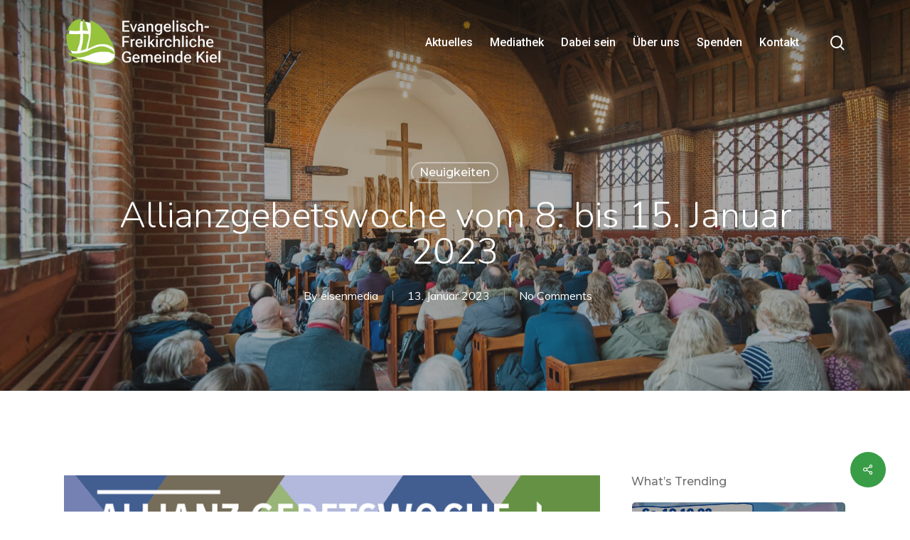

--- FILE ---
content_type: text/html; charset=UTF-8
request_url: https://efg-kiel.de/allianzgebetswoche-vom-8-bis-15-januar-2023/
body_size: 26275
content:
<!doctype html>
<html lang="de" class="no-js">
<head>
<meta charset="UTF-8">
<meta name="viewport" content="width=device-width, initial-scale=1, maximum-scale=1, user-scalable=0" /><meta name='robots' content='index, follow, max-image-preview:large, max-snippet:-1, max-video-preview:-1' />
<!-- This site is optimized with the Yoast SEO plugin v26.7 - https://yoast.com/wordpress/plugins/seo/ -->
<title>Allianzgebetswoche vom 8. bis 15. Januar 2023 - Evangelisch-Freikirchliche Gemeinde Kiel K.d.ö.R.</title>
<link rel="canonical" href="https://efg-kiel.de/allianzgebetswoche-vom-8-bis-15-januar-2023/" />
<meta property="og:locale" content="de_DE" />
<meta property="og:type" content="article" />
<meta property="og:title" content="Allianzgebetswoche vom 8. bis 15. Januar 2023 - Evangelisch-Freikirchliche Gemeinde Kiel K.d.ö.R." />
<meta property="og:description" content="Alle Jahre wieder &#8230; beten wir für die Einheit der Christinnen und Christen in der so genannten Allianzgebetswoche. Und auch dieses Jahr wieder. Und auch..." />
<meta property="og:url" content="https://efg-kiel.de/allianzgebetswoche-vom-8-bis-15-januar-2023/" />
<meta property="og:site_name" content="Evangelisch-Freikirchliche Gemeinde Kiel K.d.ö.R." />
<meta property="article:publisher" content="https://www.facebook.com/efgkiel/?locale=de_DE" />
<meta property="article:published_time" content="2023-01-13T08:16:50+00:00" />
<meta property="article:modified_time" content="2023-04-20T08:03:04+00:00" />
<meta property="og:image" content="https://efg-kiel.de/docs/uploads/2023/01/Oekumene_20180121-20180121_allianzgottesdienst-7049-scaled.jpg" />
<meta property="og:image:width" content="2560" />
<meta property="og:image:height" content="1703" />
<meta property="og:image:type" content="image/jpeg" />
<meta name="author" content="elsenmedia" />
<meta name="twitter:card" content="summary_large_image" />
<meta name="twitter:label1" content="Verfasst von" />
<meta name="twitter:data1" content="elsenmedia" />
<meta name="twitter:label2" content="Geschätzte Lesezeit" />
<meta name="twitter:data2" content="1 Minute" />
<script type="application/ld+json" class="yoast-schema-graph">{"@context":"https://schema.org","@graph":[{"@type":"Article","@id":"https://efg-kiel.de/allianzgebetswoche-vom-8-bis-15-januar-2023/#article","isPartOf":{"@id":"https://efg-kiel.de/allianzgebetswoche-vom-8-bis-15-januar-2023/"},"author":{"name":"elsenmedia","@id":"https://efg-kiel.de/#/schema/person/984614d2be7f6f62d85b836ac2f88c2c"},"headline":"Allianzgebetswoche vom 8. bis 15. Januar 2023","datePublished":"2023-01-13T08:16:50+00:00","dateModified":"2023-04-20T08:03:04+00:00","mainEntityOfPage":{"@id":"https://efg-kiel.de/allianzgebetswoche-vom-8-bis-15-januar-2023/"},"wordCount":127,"publisher":{"@id":"https://efg-kiel.de/#organization"},"image":{"@id":"https://efg-kiel.de/allianzgebetswoche-vom-8-bis-15-januar-2023/#primaryimage"},"thumbnailUrl":"https://efg-kiel.de/docs/uploads/2023/01/Oekumene_20180121-20180121_allianzgottesdienst-7049-scaled.jpg","keywords":["Abendmahl"],"articleSection":["Neuigkeiten"],"inLanguage":"de"},{"@type":"WebPage","@id":"https://efg-kiel.de/allianzgebetswoche-vom-8-bis-15-januar-2023/","url":"https://efg-kiel.de/allianzgebetswoche-vom-8-bis-15-januar-2023/","name":"Allianzgebetswoche vom 8. bis 15. Januar 2023 - Evangelisch-Freikirchliche Gemeinde Kiel K.d.ö.R.","isPartOf":{"@id":"https://efg-kiel.de/#website"},"primaryImageOfPage":{"@id":"https://efg-kiel.de/allianzgebetswoche-vom-8-bis-15-januar-2023/#primaryimage"},"image":{"@id":"https://efg-kiel.de/allianzgebetswoche-vom-8-bis-15-januar-2023/#primaryimage"},"thumbnailUrl":"https://efg-kiel.de/docs/uploads/2023/01/Oekumene_20180121-20180121_allianzgottesdienst-7049-scaled.jpg","datePublished":"2023-01-13T08:16:50+00:00","dateModified":"2023-04-20T08:03:04+00:00","breadcrumb":{"@id":"https://efg-kiel.de/allianzgebetswoche-vom-8-bis-15-januar-2023/#breadcrumb"},"inLanguage":"de","potentialAction":[{"@type":"ReadAction","target":["https://efg-kiel.de/allianzgebetswoche-vom-8-bis-15-januar-2023/"]}]},{"@type":"ImageObject","inLanguage":"de","@id":"https://efg-kiel.de/allianzgebetswoche-vom-8-bis-15-januar-2023/#primaryimage","url":"https://efg-kiel.de/docs/uploads/2023/01/Oekumene_20180121-20180121_allianzgottesdienst-7049-scaled.jpg","contentUrl":"https://efg-kiel.de/docs/uploads/2023/01/Oekumene_20180121-20180121_allianzgottesdienst-7049-scaled.jpg","width":2560,"height":1703},{"@type":"BreadcrumbList","@id":"https://efg-kiel.de/allianzgebetswoche-vom-8-bis-15-januar-2023/#breadcrumb","itemListElement":[{"@type":"ListItem","position":1,"name":"Startseite","item":"https://efg-kiel.de/"},{"@type":"ListItem","position":2,"name":"Allianzgebetswoche vom 8. bis 15. Januar 2023"}]},{"@type":"WebSite","@id":"https://efg-kiel.de/#website","url":"https://efg-kiel.de/","name":"Evangelisch-Freikirchliche Gemeinde Kiel K.d.ö.R.","description":"","publisher":{"@id":"https://efg-kiel.de/#organization"},"potentialAction":[{"@type":"SearchAction","target":{"@type":"EntryPoint","urlTemplate":"https://efg-kiel.de/?s={search_term_string}"},"query-input":{"@type":"PropertyValueSpecification","valueRequired":true,"valueName":"search_term_string"}}],"inLanguage":"de"},{"@type":"Organization","@id":"https://efg-kiel.de/#organization","name":"Evangelisch-Freikirchliche Gemeinde Kiel K.d.ö.R.","url":"https://efg-kiel.de/","logo":{"@type":"ImageObject","inLanguage":"de","@id":"https://efg-kiel.de/#/schema/logo/image/","url":"https://efg-kiel.de/docs/uploads/2023/02/cropped-Logo2.png","contentUrl":"https://efg-kiel.de/docs/uploads/2023/02/cropped-Logo2.png","width":512,"height":512,"caption":"Evangelisch-Freikirchliche Gemeinde Kiel K.d.ö.R."},"image":{"@id":"https://efg-kiel.de/#/schema/logo/image/"},"sameAs":["https://www.facebook.com/efgkiel/?locale=de_DE"]},{"@type":"Person","@id":"https://efg-kiel.de/#/schema/person/984614d2be7f6f62d85b836ac2f88c2c","name":"elsenmedia","image":{"@type":"ImageObject","inLanguage":"de","@id":"https://efg-kiel.de/#/schema/person/image/","url":"https://secure.gravatar.com/avatar/f47e39602973c7361c84895a8039ecff12dc23c55a1998be880cbb6065fef9c2?s=96&d=mm&r=g","contentUrl":"https://secure.gravatar.com/avatar/f47e39602973c7361c84895a8039ecff12dc23c55a1998be880cbb6065fef9c2?s=96&d=mm&r=g","caption":"elsenmedia"},"sameAs":["https://www.efg-kiel.de"],"url":"https://efg-kiel.de/author/elsenmedia/"}]}</script>
<!-- / Yoast SEO plugin. -->
<link rel='dns-prefetch' href='//fonts.googleapis.com' />
<link rel="alternate" type="application/rss+xml" title="Evangelisch-Freikirchliche Gemeinde Kiel K.d.ö.R. &raquo; Feed" href="https://efg-kiel.de/feed/" />
<link rel="alternate" type="application/rss+xml" title="Evangelisch-Freikirchliche Gemeinde Kiel K.d.ö.R. &raquo; Kommentar-Feed" href="https://efg-kiel.de/comments/feed/" />
<link rel="alternate" title="oEmbed (JSON)" type="application/json+oembed" href="https://efg-kiel.de/wp-json/oembed/1.0/embed?url=https%3A%2F%2Fefg-kiel.de%2Fallianzgebetswoche-vom-8-bis-15-januar-2023%2F" />
<link rel="alternate" title="oEmbed (XML)" type="text/xml+oembed" href="https://efg-kiel.de/wp-json/oembed/1.0/embed?url=https%3A%2F%2Fefg-kiel.de%2Fallianzgebetswoche-vom-8-bis-15-januar-2023%2F&#038;format=xml" />
<style id='wp-img-auto-sizes-contain-inline-css' type='text/css'>
img:is([sizes=auto i],[sizes^="auto," i]){contain-intrinsic-size:3000px 1500px}
/*# sourceURL=wp-img-auto-sizes-contain-inline-css */
</style>
<link rel='stylesheet' id='sbi_styles-css' href='//efg-kiel.de/docs/cache/wpfc-minified/1qx8ykw2/7u4mf.css' type='text/css' media='all' />
<style id='wp-block-library-inline-css' type='text/css'>
:root{--wp-block-synced-color:#7a00df;--wp-block-synced-color--rgb:122,0,223;--wp-bound-block-color:var(--wp-block-synced-color);--wp-editor-canvas-background:#ddd;--wp-admin-theme-color:#007cba;--wp-admin-theme-color--rgb:0,124,186;--wp-admin-theme-color-darker-10:#006ba1;--wp-admin-theme-color-darker-10--rgb:0,107,160.5;--wp-admin-theme-color-darker-20:#005a87;--wp-admin-theme-color-darker-20--rgb:0,90,135;--wp-admin-border-width-focus:2px}@media (min-resolution:192dpi){:root{--wp-admin-border-width-focus:1.5px}}.wp-element-button{cursor:pointer}:root .has-very-light-gray-background-color{background-color:#eee}:root .has-very-dark-gray-background-color{background-color:#313131}:root .has-very-light-gray-color{color:#eee}:root .has-very-dark-gray-color{color:#313131}:root .has-vivid-green-cyan-to-vivid-cyan-blue-gradient-background{background:linear-gradient(135deg,#00d084,#0693e3)}:root .has-purple-crush-gradient-background{background:linear-gradient(135deg,#34e2e4,#4721fb 50%,#ab1dfe)}:root .has-hazy-dawn-gradient-background{background:linear-gradient(135deg,#faaca8,#dad0ec)}:root .has-subdued-olive-gradient-background{background:linear-gradient(135deg,#fafae1,#67a671)}:root .has-atomic-cream-gradient-background{background:linear-gradient(135deg,#fdd79a,#004a59)}:root .has-nightshade-gradient-background{background:linear-gradient(135deg,#330968,#31cdcf)}:root .has-midnight-gradient-background{background:linear-gradient(135deg,#020381,#2874fc)}:root{--wp--preset--font-size--normal:16px;--wp--preset--font-size--huge:42px}.has-regular-font-size{font-size:1em}.has-larger-font-size{font-size:2.625em}.has-normal-font-size{font-size:var(--wp--preset--font-size--normal)}.has-huge-font-size{font-size:var(--wp--preset--font-size--huge)}.has-text-align-center{text-align:center}.has-text-align-left{text-align:left}.has-text-align-right{text-align:right}.has-fit-text{white-space:nowrap!important}#end-resizable-editor-section{display:none}.aligncenter{clear:both}.items-justified-left{justify-content:flex-start}.items-justified-center{justify-content:center}.items-justified-right{justify-content:flex-end}.items-justified-space-between{justify-content:space-between}.screen-reader-text{border:0;clip-path:inset(50%);height:1px;margin:-1px;overflow:hidden;padding:0;position:absolute;width:1px;word-wrap:normal!important}.screen-reader-text:focus{background-color:#ddd;clip-path:none;color:#444;display:block;font-size:1em;height:auto;left:5px;line-height:normal;padding:15px 23px 14px;text-decoration:none;top:5px;width:auto;z-index:100000}html :where(.has-border-color){border-style:solid}html :where([style*=border-top-color]){border-top-style:solid}html :where([style*=border-right-color]){border-right-style:solid}html :where([style*=border-bottom-color]){border-bottom-style:solid}html :where([style*=border-left-color]){border-left-style:solid}html :where([style*=border-width]){border-style:solid}html :where([style*=border-top-width]){border-top-style:solid}html :where([style*=border-right-width]){border-right-style:solid}html :where([style*=border-bottom-width]){border-bottom-style:solid}html :where([style*=border-left-width]){border-left-style:solid}html :where(img[class*=wp-image-]){height:auto;max-width:100%}:where(figure){margin:0 0 1em}html :where(.is-position-sticky){--wp-admin--admin-bar--position-offset:var(--wp-admin--admin-bar--height,0px)}@media screen and (max-width:600px){html :where(.is-position-sticky){--wp-admin--admin-bar--position-offset:0px}}
/*# sourceURL=wp-block-library-inline-css */
</style><style id='global-styles-inline-css' type='text/css'>
:root{--wp--preset--aspect-ratio--square: 1;--wp--preset--aspect-ratio--4-3: 4/3;--wp--preset--aspect-ratio--3-4: 3/4;--wp--preset--aspect-ratio--3-2: 3/2;--wp--preset--aspect-ratio--2-3: 2/3;--wp--preset--aspect-ratio--16-9: 16/9;--wp--preset--aspect-ratio--9-16: 9/16;--wp--preset--color--black: #000000;--wp--preset--color--cyan-bluish-gray: #abb8c3;--wp--preset--color--white: #ffffff;--wp--preset--color--pale-pink: #f78da7;--wp--preset--color--vivid-red: #cf2e2e;--wp--preset--color--luminous-vivid-orange: #ff6900;--wp--preset--color--luminous-vivid-amber: #fcb900;--wp--preset--color--light-green-cyan: #7bdcb5;--wp--preset--color--vivid-green-cyan: #00d084;--wp--preset--color--pale-cyan-blue: #8ed1fc;--wp--preset--color--vivid-cyan-blue: #0693e3;--wp--preset--color--vivid-purple: #9b51e0;--wp--preset--gradient--vivid-cyan-blue-to-vivid-purple: linear-gradient(135deg,rgb(6,147,227) 0%,rgb(155,81,224) 100%);--wp--preset--gradient--light-green-cyan-to-vivid-green-cyan: linear-gradient(135deg,rgb(122,220,180) 0%,rgb(0,208,130) 100%);--wp--preset--gradient--luminous-vivid-amber-to-luminous-vivid-orange: linear-gradient(135deg,rgb(252,185,0) 0%,rgb(255,105,0) 100%);--wp--preset--gradient--luminous-vivid-orange-to-vivid-red: linear-gradient(135deg,rgb(255,105,0) 0%,rgb(207,46,46) 100%);--wp--preset--gradient--very-light-gray-to-cyan-bluish-gray: linear-gradient(135deg,rgb(238,238,238) 0%,rgb(169,184,195) 100%);--wp--preset--gradient--cool-to-warm-spectrum: linear-gradient(135deg,rgb(74,234,220) 0%,rgb(151,120,209) 20%,rgb(207,42,186) 40%,rgb(238,44,130) 60%,rgb(251,105,98) 80%,rgb(254,248,76) 100%);--wp--preset--gradient--blush-light-purple: linear-gradient(135deg,rgb(255,206,236) 0%,rgb(152,150,240) 100%);--wp--preset--gradient--blush-bordeaux: linear-gradient(135deg,rgb(254,205,165) 0%,rgb(254,45,45) 50%,rgb(107,0,62) 100%);--wp--preset--gradient--luminous-dusk: linear-gradient(135deg,rgb(255,203,112) 0%,rgb(199,81,192) 50%,rgb(65,88,208) 100%);--wp--preset--gradient--pale-ocean: linear-gradient(135deg,rgb(255,245,203) 0%,rgb(182,227,212) 50%,rgb(51,167,181) 100%);--wp--preset--gradient--electric-grass: linear-gradient(135deg,rgb(202,248,128) 0%,rgb(113,206,126) 100%);--wp--preset--gradient--midnight: linear-gradient(135deg,rgb(2,3,129) 0%,rgb(40,116,252) 100%);--wp--preset--font-size--small: 13px;--wp--preset--font-size--medium: 20px;--wp--preset--font-size--large: 36px;--wp--preset--font-size--x-large: 42px;--wp--preset--spacing--20: 0.44rem;--wp--preset--spacing--30: 0.67rem;--wp--preset--spacing--40: 1rem;--wp--preset--spacing--50: 1.5rem;--wp--preset--spacing--60: 2.25rem;--wp--preset--spacing--70: 3.38rem;--wp--preset--spacing--80: 5.06rem;--wp--preset--shadow--natural: 6px 6px 9px rgba(0, 0, 0, 0.2);--wp--preset--shadow--deep: 12px 12px 50px rgba(0, 0, 0, 0.4);--wp--preset--shadow--sharp: 6px 6px 0px rgba(0, 0, 0, 0.2);--wp--preset--shadow--outlined: 6px 6px 0px -3px rgb(255, 255, 255), 6px 6px rgb(0, 0, 0);--wp--preset--shadow--crisp: 6px 6px 0px rgb(0, 0, 0);}:where(.is-layout-flex){gap: 0.5em;}:where(.is-layout-grid){gap: 0.5em;}body .is-layout-flex{display: flex;}.is-layout-flex{flex-wrap: wrap;align-items: center;}.is-layout-flex > :is(*, div){margin: 0;}body .is-layout-grid{display: grid;}.is-layout-grid > :is(*, div){margin: 0;}:where(.wp-block-columns.is-layout-flex){gap: 2em;}:where(.wp-block-columns.is-layout-grid){gap: 2em;}:where(.wp-block-post-template.is-layout-flex){gap: 1.25em;}:where(.wp-block-post-template.is-layout-grid){gap: 1.25em;}.has-black-color{color: var(--wp--preset--color--black) !important;}.has-cyan-bluish-gray-color{color: var(--wp--preset--color--cyan-bluish-gray) !important;}.has-white-color{color: var(--wp--preset--color--white) !important;}.has-pale-pink-color{color: var(--wp--preset--color--pale-pink) !important;}.has-vivid-red-color{color: var(--wp--preset--color--vivid-red) !important;}.has-luminous-vivid-orange-color{color: var(--wp--preset--color--luminous-vivid-orange) !important;}.has-luminous-vivid-amber-color{color: var(--wp--preset--color--luminous-vivid-amber) !important;}.has-light-green-cyan-color{color: var(--wp--preset--color--light-green-cyan) !important;}.has-vivid-green-cyan-color{color: var(--wp--preset--color--vivid-green-cyan) !important;}.has-pale-cyan-blue-color{color: var(--wp--preset--color--pale-cyan-blue) !important;}.has-vivid-cyan-blue-color{color: var(--wp--preset--color--vivid-cyan-blue) !important;}.has-vivid-purple-color{color: var(--wp--preset--color--vivid-purple) !important;}.has-black-background-color{background-color: var(--wp--preset--color--black) !important;}.has-cyan-bluish-gray-background-color{background-color: var(--wp--preset--color--cyan-bluish-gray) !important;}.has-white-background-color{background-color: var(--wp--preset--color--white) !important;}.has-pale-pink-background-color{background-color: var(--wp--preset--color--pale-pink) !important;}.has-vivid-red-background-color{background-color: var(--wp--preset--color--vivid-red) !important;}.has-luminous-vivid-orange-background-color{background-color: var(--wp--preset--color--luminous-vivid-orange) !important;}.has-luminous-vivid-amber-background-color{background-color: var(--wp--preset--color--luminous-vivid-amber) !important;}.has-light-green-cyan-background-color{background-color: var(--wp--preset--color--light-green-cyan) !important;}.has-vivid-green-cyan-background-color{background-color: var(--wp--preset--color--vivid-green-cyan) !important;}.has-pale-cyan-blue-background-color{background-color: var(--wp--preset--color--pale-cyan-blue) !important;}.has-vivid-cyan-blue-background-color{background-color: var(--wp--preset--color--vivid-cyan-blue) !important;}.has-vivid-purple-background-color{background-color: var(--wp--preset--color--vivid-purple) !important;}.has-black-border-color{border-color: var(--wp--preset--color--black) !important;}.has-cyan-bluish-gray-border-color{border-color: var(--wp--preset--color--cyan-bluish-gray) !important;}.has-white-border-color{border-color: var(--wp--preset--color--white) !important;}.has-pale-pink-border-color{border-color: var(--wp--preset--color--pale-pink) !important;}.has-vivid-red-border-color{border-color: var(--wp--preset--color--vivid-red) !important;}.has-luminous-vivid-orange-border-color{border-color: var(--wp--preset--color--luminous-vivid-orange) !important;}.has-luminous-vivid-amber-border-color{border-color: var(--wp--preset--color--luminous-vivid-amber) !important;}.has-light-green-cyan-border-color{border-color: var(--wp--preset--color--light-green-cyan) !important;}.has-vivid-green-cyan-border-color{border-color: var(--wp--preset--color--vivid-green-cyan) !important;}.has-pale-cyan-blue-border-color{border-color: var(--wp--preset--color--pale-cyan-blue) !important;}.has-vivid-cyan-blue-border-color{border-color: var(--wp--preset--color--vivid-cyan-blue) !important;}.has-vivid-purple-border-color{border-color: var(--wp--preset--color--vivid-purple) !important;}.has-vivid-cyan-blue-to-vivid-purple-gradient-background{background: var(--wp--preset--gradient--vivid-cyan-blue-to-vivid-purple) !important;}.has-light-green-cyan-to-vivid-green-cyan-gradient-background{background: var(--wp--preset--gradient--light-green-cyan-to-vivid-green-cyan) !important;}.has-luminous-vivid-amber-to-luminous-vivid-orange-gradient-background{background: var(--wp--preset--gradient--luminous-vivid-amber-to-luminous-vivid-orange) !important;}.has-luminous-vivid-orange-to-vivid-red-gradient-background{background: var(--wp--preset--gradient--luminous-vivid-orange-to-vivid-red) !important;}.has-very-light-gray-to-cyan-bluish-gray-gradient-background{background: var(--wp--preset--gradient--very-light-gray-to-cyan-bluish-gray) !important;}.has-cool-to-warm-spectrum-gradient-background{background: var(--wp--preset--gradient--cool-to-warm-spectrum) !important;}.has-blush-light-purple-gradient-background{background: var(--wp--preset--gradient--blush-light-purple) !important;}.has-blush-bordeaux-gradient-background{background: var(--wp--preset--gradient--blush-bordeaux) !important;}.has-luminous-dusk-gradient-background{background: var(--wp--preset--gradient--luminous-dusk) !important;}.has-pale-ocean-gradient-background{background: var(--wp--preset--gradient--pale-ocean) !important;}.has-electric-grass-gradient-background{background: var(--wp--preset--gradient--electric-grass) !important;}.has-midnight-gradient-background{background: var(--wp--preset--gradient--midnight) !important;}.has-small-font-size{font-size: var(--wp--preset--font-size--small) !important;}.has-medium-font-size{font-size: var(--wp--preset--font-size--medium) !important;}.has-large-font-size{font-size: var(--wp--preset--font-size--large) !important;}.has-x-large-font-size{font-size: var(--wp--preset--font-size--x-large) !important;}
/*# sourceURL=global-styles-inline-css */
</style>
<style id='classic-theme-styles-inline-css' type='text/css'>
/*! This file is auto-generated */
.wp-block-button__link{color:#fff;background-color:#32373c;border-radius:9999px;box-shadow:none;text-decoration:none;padding:calc(.667em + 2px) calc(1.333em + 2px);font-size:1.125em}.wp-block-file__button{background:#32373c;color:#fff;text-decoration:none}
/*# sourceURL=/wp-includes/css/classic-themes.min.css */
</style>
<link rel='stylesheet' id='caldav-list-css' href='//efg-kiel.de/docs/cache/wpfc-minified/g0i6hvuf/7u4mf.css' type='text/css' media='all' />
<link rel='stylesheet' id='contact-form-7-css' href='//efg-kiel.de/docs/cache/wpfc-minified/dhsvc54t/7u4mf.css' type='text/css' media='all' />
<link rel='stylesheet' id='salient-social-css' href='//efg-kiel.de/docs/cache/wpfc-minified/23bspfk1/7ua25.css' type='text/css' media='all' />
<style id='salient-social-inline-css' type='text/css'>
.sharing-default-minimal .nectar-love.loved,
body .nectar-social[data-color-override="override"].fixed > a:before, 
body .nectar-social[data-color-override="override"].fixed .nectar-social-inner a,
.sharing-default-minimal .nectar-social[data-color-override="override"] .nectar-social-inner a:hover,
.nectar-social.vertical[data-color-override="override"] .nectar-social-inner a:hover {
background-color: #399d47;
}
.nectar-social.hover .nectar-love.loved,
.nectar-social.hover > .nectar-love-button a:hover,
.nectar-social[data-color-override="override"].hover > div a:hover,
#single-below-header .nectar-social[data-color-override="override"].hover > div a:hover,
.nectar-social[data-color-override="override"].hover .share-btn:hover,
.sharing-default-minimal .nectar-social[data-color-override="override"] .nectar-social-inner a {
border-color: #399d47;
}
#single-below-header .nectar-social.hover .nectar-love.loved i,
#single-below-header .nectar-social.hover[data-color-override="override"] a:hover,
#single-below-header .nectar-social.hover[data-color-override="override"] a:hover i,
#single-below-header .nectar-social.hover .nectar-love-button a:hover i,
.nectar-love:hover i,
.hover .nectar-love:hover .total_loves,
.nectar-love.loved i,
.nectar-social.hover .nectar-love.loved .total_loves,
.nectar-social.hover .share-btn:hover, 
.nectar-social[data-color-override="override"].hover .nectar-social-inner a:hover,
.nectar-social[data-color-override="override"].hover > div:hover span,
.sharing-default-minimal .nectar-social[data-color-override="override"] .nectar-social-inner a:not(:hover) i,
.sharing-default-minimal .nectar-social[data-color-override="override"] .nectar-social-inner a:not(:hover) {
color: #399d47;
}
/*# sourceURL=salient-social-inline-css */
</style>
<link rel='stylesheet' id='font-awesome-css' href='//efg-kiel.de/docs/cache/wpfc-minified/79bnqjce/7u4mf.css' type='text/css' media='all' />
<link rel='stylesheet' id='salient-grid-system-css' href='//efg-kiel.de/docs/cache/wpfc-minified/964fjme2/7u4mf.css' type='text/css' media='all' />
<link rel='stylesheet' id='main-styles-css' href='//efg-kiel.de/docs/cache/wpfc-minified/8vdz09d0/7u4mf.css' type='text/css' media='all' />
<style id='main-styles-inline-css' type='text/css'>
html:not(.page-trans-loaded) { background-color: #ffffff; }
/*# sourceURL=main-styles-inline-css */
</style>
<link rel='stylesheet' id='nectar-single-styles-css' href='//efg-kiel.de/docs/cache/wpfc-minified/ftb4d6r8/7ua25.css' type='text/css' media='all' />
<link rel='stylesheet' id='nectar-element-recent-posts-css' href='//efg-kiel.de/docs/cache/wpfc-minified/7b32lucs/7ua25.css' type='text/css' media='all' />
<link rel='stylesheet' id='nectar_default_font_open_sans-css' href='https://fonts.googleapis.com/css?family=Open+Sans%3A300%2C400%2C600%2C700&#038;subset=latin%2Clatin-ext' type='text/css' media='all' />
<link rel='stylesheet' id='responsive-css' href='//efg-kiel.de/docs/cache/wpfc-minified/lnqaqhsd/7u4mf.css' type='text/css' media='all' />
<link rel='stylesheet' id='select2-css' href='//efg-kiel.de/docs/cache/wpfc-minified/5bli15r/7u4mf.css' type='text/css' media='all' />
<link rel='stylesheet' id='skin-material-css' href='//efg-kiel.de/docs/cache/wpfc-minified/kl1dg8se/7u4mf.css' type='text/css' media='all' />
<link rel='stylesheet' id='salient-wp-menu-dynamic-css' href='//efg-kiel.de/docs/cache/wpfc-minified/feieu32p/7u4me.css' type='text/css' media='all' />
<link rel='stylesheet' id='nectar-widget-posts-css' href='//efg-kiel.de/docs/cache/wpfc-minified/cl4wth9/7u4me.css' type='text/css' media='all' />
<link rel='stylesheet' id='borlabs-cookie-css' href='//efg-kiel.de/docs/cache/wpfc-minified/114xzk8e/7u4me.css' type='text/css' media='all' />
<link rel='stylesheet' id='ics-calendar-css' href='//efg-kiel.de/docs/cache/wpfc-minified/h6e998k/7u4me.css' type='text/css' media='all' />
<link rel='stylesheet' id='dynamic-css-css' href='//efg-kiel.de/docs/cache/wpfc-minified/2cutxry/7u4me.css' type='text/css' media='all' />
<style id='dynamic-css-inline-css' type='text/css'>
#page-header-bg[data-post-hs="default_minimal"] .inner-wrap{text-align:center}#page-header-bg[data-post-hs="default_minimal"] .inner-wrap >a,.material #page-header-bg.fullscreen-header .inner-wrap >a{color:#fff;font-weight:600;border:2px solid rgba(255,255,255,0.4);padding:4px 10px;margin:5px 6px 0 5px;display:inline-block;transition:all 0.2s ease;-webkit-transition:all 0.2s ease;font-size:14px;line-height:18px}body.material #page-header-bg.fullscreen-header .inner-wrap >a{margin-bottom:15px;}body.material #page-header-bg.fullscreen-header .inner-wrap >a{border:none;padding:6px 10px}body[data-button-style^="rounded"] #page-header-bg[data-post-hs="default_minimal"] .inner-wrap >a,body[data-button-style^="rounded"].material #page-header-bg.fullscreen-header .inner-wrap >a{border-radius:100px}body.single [data-post-hs="default_minimal"] #single-below-header span,body.single .heading-title[data-header-style="default_minimal"] #single-below-header span{line-height:14px;}#page-header-bg[data-post-hs="default_minimal"] #single-below-header{text-align:center;position:relative;z-index:100}#page-header-bg[data-post-hs="default_minimal"] #single-below-header span{float:none;display:inline-block}#page-header-bg[data-post-hs="default_minimal"] .inner-wrap >a:hover,#page-header-bg[data-post-hs="default_minimal"] .inner-wrap >a:focus{border-color:transparent}#page-header-bg.fullscreen-header .avatar,#page-header-bg[data-post-hs="default_minimal"] .avatar{border-radius:100%}#page-header-bg.fullscreen-header .meta-author span,#page-header-bg[data-post-hs="default_minimal"] .meta-author span{display:block}#page-header-bg.fullscreen-header .meta-author img{margin-bottom:0;height:50px;width:auto}#page-header-bg[data-post-hs="default_minimal"] .meta-author img{margin-bottom:0;height:40px;width:auto}#page-header-bg[data-post-hs="default_minimal"] .author-section{position:absolute;bottom:30px}#page-header-bg.fullscreen-header .meta-author,#page-header-bg[data-post-hs="default_minimal"] .meta-author{font-size:18px}#page-header-bg.fullscreen-header .author-section .meta-date,#page-header-bg[data-post-hs="default_minimal"] .author-section .meta-date{font-size:12px;color:rgba(255,255,255,0.8)}#page-header-bg.fullscreen-header .author-section .meta-date i{font-size:12px}#page-header-bg[data-post-hs="default_minimal"] .author-section .meta-date i{font-size:11px;line-height:14px}#page-header-bg[data-post-hs="default_minimal"] .author-section .avatar-post-info{position:relative;top:-5px}#page-header-bg.fullscreen-header .author-section a,#page-header-bg[data-post-hs="default_minimal"] .author-section a{display:block;margin-bottom:-2px}#page-header-bg[data-post-hs="default_minimal"] .author-section a{font-size:14px;line-height:14px}#page-header-bg.fullscreen-header .author-section a:hover,#page-header-bg[data-post-hs="default_minimal"] .author-section a:hover{color:rgba(255,255,255,0.85)!important}#page-header-bg.fullscreen-header .author-section,#page-header-bg[data-post-hs="default_minimal"] .author-section{width:100%;z-index:10;text-align:center}#page-header-bg.fullscreen-header .author-section{margin-top:25px;}#page-header-bg.fullscreen-header .author-section span,#page-header-bg[data-post-hs="default_minimal"] .author-section span{padding-left:0;line-height:20px;font-size:20px}#page-header-bg.fullscreen-header .author-section .avatar-post-info,#page-header-bg[data-post-hs="default_minimal"] .author-section .avatar-post-info{margin-left:10px}#page-header-bg.fullscreen-header .author-section .avatar-post-info,#page-header-bg.fullscreen-header .author-section .meta-author,#page-header-bg[data-post-hs="default_minimal"] .author-section .avatar-post-info,#page-header-bg[data-post-hs="default_minimal"] .author-section .meta-author{text-align:left;display:inline-block;top:9px}@media only screen and (min-width :690px) and (max-width :999px){body.single-post #page-header-bg[data-post-hs="default_minimal"]{padding-top:10%;padding-bottom:10%;}}@media only screen and (max-width :690px){#ajax-content-wrap #page-header-bg[data-post-hs="default_minimal"] #single-below-header span:not(.rich-snippet-hidden),#ajax-content-wrap .row.heading-title[data-header-style="default_minimal"] .col.section-title span.meta-category{display:inline-block;}.container-wrap[data-remove-post-comment-number="0"][data-remove-post-author="0"][data-remove-post-date="0"] .heading-title[data-header-style="default_minimal"] #single-below-header > span,#page-header-bg[data-post-hs="default_minimal"] .span_6[data-remove-post-comment-number="0"][data-remove-post-author="0"][data-remove-post-date="0"] #single-below-header > span{padding:0 8px;}.container-wrap[data-remove-post-comment-number="0"][data-remove-post-author="0"][data-remove-post-date="0"] .heading-title[data-header-style="default_minimal"] #single-below-header span,#page-header-bg[data-post-hs="default_minimal"] .span_6[data-remove-post-comment-number="0"][data-remove-post-author="0"][data-remove-post-date="0"] #single-below-header span{font-size:13px;line-height:10px;}.material #page-header-bg.fullscreen-header .author-section{margin-top:5px;}#page-header-bg.fullscreen-header .author-section{bottom:20px;}#page-header-bg.fullscreen-header .author-section .meta-date:not(.updated){margin-top:-4px;display:block;}#page-header-bg.fullscreen-header .author-section .avatar-post-info{margin:10px 0 0 0;}}#page-header-bg h1,#page-header-bg .subheader,.nectar-box-roll .overlaid-content h1,.nectar-box-roll .overlaid-content .subheader,#page-header-bg #portfolio-nav a i,body .section-title #portfolio-nav a:hover i,.page-header-no-bg h1,.page-header-no-bg span,#page-header-bg #portfolio-nav a i,#page-header-bg span,#page-header-bg #single-below-header a:hover,#page-header-bg #single-below-header a:focus,#page-header-bg.fullscreen-header .author-section a{color:#ffffff!important;}body #page-header-bg .pinterest-share i,body #page-header-bg .facebook-share i,body #page-header-bg .linkedin-share i,body #page-header-bg .twitter-share i,body #page-header-bg .google-plus-share i,body #page-header-bg .icon-salient-heart,body #page-header-bg .icon-salient-heart-2{color:#ffffff;}#page-header-bg[data-post-hs="default_minimal"] .inner-wrap > a:not(:hover){color:#ffffff;border-color:rgba(255,255,255,0.4);}.single #page-header-bg #single-below-header > span{border-color:rgba(255,255,255,0.4);}body .section-title #portfolio-nav a:hover i{opacity:0.75;}.single #page-header-bg .blog-title #single-meta .nectar-social.hover > div a,.single #page-header-bg .blog-title #single-meta > div a,.single #page-header-bg .blog-title #single-meta ul .n-shortcode a,#page-header-bg .blog-title #single-meta .nectar-social.hover .share-btn{border-color:rgba(255,255,255,0.4);}.single #page-header-bg .blog-title #single-meta .nectar-social.hover > div a:hover,#page-header-bg .blog-title #single-meta .nectar-social.hover .share-btn:hover,.single #page-header-bg .blog-title #single-meta div > a:hover,.single #page-header-bg .blog-title #single-meta ul .n-shortcode a:hover,.single #page-header-bg .blog-title #single-meta ul li:not(.meta-share-count):hover > a{border-color:rgba(255,255,255,1);}.single #page-header-bg #single-meta div span,.single #page-header-bg #single-meta > div a,.single #page-header-bg #single-meta > div i{color:#ffffff!important;}.single #page-header-bg #single-meta ul .meta-share-count .nectar-social a i{color:rgba(255,255,255,0.7)!important;}.single #page-header-bg #single-meta ul .meta-share-count .nectar-social a:hover i{color:rgba(255,255,255,1)!important;}.no-rgba #header-space{display:none;}@media only screen and (max-width:999px){body #header-space[data-header-mobile-fixed="1"]{display:none;}#header-outer[data-mobile-fixed="false"]{position:absolute;}}@media only screen and (max-width:999px){body:not(.nectar-no-flex-height) #header-space[data-secondary-header-display="full"]:not([data-header-mobile-fixed="false"]){display:block!important;margin-bottom:-76px;}#header-space[data-secondary-header-display="full"][data-header-mobile-fixed="false"]{display:none;}}@media only screen and (min-width:1000px){#header-space{display:none;}.nectar-slider-wrap.first-section,.parallax_slider_outer.first-section,.full-width-content.first-section,.parallax_slider_outer.first-section .swiper-slide .content,.nectar-slider-wrap.first-section .swiper-slide .content,#page-header-bg,.nder-page-header,#page-header-wrap,.full-width-section.first-section{margin-top:0!important;}body #page-header-bg,body #page-header-wrap{height:120px;}body #search-outer{z-index:100000;}}@media only screen and (min-width:1000px){#page-header-wrap.fullscreen-header,#page-header-wrap.fullscreen-header #page-header-bg,html:not(.nectar-box-roll-loaded) .nectar-box-roll > #page-header-bg.fullscreen-header,.nectar_fullscreen_zoom_recent_projects,#nectar_fullscreen_rows:not(.afterLoaded) > div{height:100vh;}.wpb_row.vc_row-o-full-height.top-level,.wpb_row.vc_row-o-full-height.top-level > .col.span_12{min-height:100vh;}#page-header-bg[data-alignment-v="middle"] .span_6 .inner-wrap,#page-header-bg[data-alignment-v="top"] .span_6 .inner-wrap{padding-top:105px;}.nectar-slider-wrap[data-fullscreen="true"]:not(.loaded),.nectar-slider-wrap[data-fullscreen="true"]:not(.loaded) .swiper-container{height:calc(100vh + 2px)!important;}.admin-bar .nectar-slider-wrap[data-fullscreen="true"]:not(.loaded),.admin-bar .nectar-slider-wrap[data-fullscreen="true"]:not(.loaded) .swiper-container{height:calc(100vh - 30px)!important;}}@media only screen and (max-width:999px){#page-header-bg[data-alignment-v="middle"]:not(.fullscreen-header) .span_6 .inner-wrap,#page-header-bg[data-alignment-v="top"] .span_6 .inner-wrap{padding-top:60px;}.vc_row.top-level.full-width-section:not(.full-width-ns) > .span_12,#page-header-bg[data-alignment-v="bottom"] .span_6 .inner-wrap{padding-top:50px;}}@media only screen and (max-width:690px){.vc_row.top-level.full-width-section:not(.full-width-ns) > .span_12{padding-top:60px;}.vc_row.top-level.full-width-content .nectar-recent-posts-single_featured .recent-post-container > .inner-wrap{padding-top:50px;}}@media only screen and (max-width:999px){.full-width-ns .nectar-slider-wrap .swiper-slide[data-y-pos="middle"] .content,.full-width-ns .nectar-slider-wrap .swiper-slide[data-y-pos="top"] .content{padding-top:30px;}}@media only screen and (max-width:999px){.using-mobile-browser #nectar_fullscreen_rows:not(.afterLoaded):not([data-mobile-disable="on"]) > div{height:calc(100vh - 76px);}.using-mobile-browser .wpb_row.vc_row-o-full-height.top-level,.using-mobile-browser .wpb_row.vc_row-o-full-height.top-level > .col.span_12,[data-permanent-transparent="1"].using-mobile-browser .wpb_row.vc_row-o-full-height.top-level,[data-permanent-transparent="1"].using-mobile-browser .wpb_row.vc_row-o-full-height.top-level > .col.span_12{min-height:calc(100vh - 76px);}html:not(.nectar-box-roll-loaded) .nectar-box-roll > #page-header-bg.fullscreen-header,.nectar_fullscreen_zoom_recent_projects,.nectar-slider-wrap[data-fullscreen="true"]:not(.loaded),.nectar-slider-wrap[data-fullscreen="true"]:not(.loaded) .swiper-container,#nectar_fullscreen_rows:not(.afterLoaded):not([data-mobile-disable="on"]) > div{height:calc(100vh - 1px);}.wpb_row.vc_row-o-full-height.top-level,.wpb_row.vc_row-o-full-height.top-level > .col.span_12{min-height:calc(100vh - 1px);}body[data-transparent-header="false"] #ajax-content-wrap.no-scroll{min-height:calc(100vh - 1px);height:calc(100vh - 1px);}}.screen-reader-text,.nectar-skip-to-content:not(:focus){border:0;clip:rect(1px,1px,1px,1px);clip-path:inset(50%);height:1px;margin:-1px;overflow:hidden;padding:0;position:absolute!important;width:1px;word-wrap:normal!important;}.row .col img:not([srcset]){width:auto;}.row .col img.img-with-animation.nectar-lazy:not([srcset]){width:100%;}
/*# sourceURL=dynamic-css-inline-css */
</style>
<link rel='stylesheet' id='salient-child-style-css' href='//efg-kiel.de/docs/themes/salient-child/style.css?ver=15.0.6' type='text/css' media='all' />
<link rel='stylesheet' id='redux-google-fonts-salient_redux-css' href='https://fonts.googleapis.com/css?family=Roboto%3A500%2C700%7CNunito%3A300%2C400%2C700%7CMuli%7CCuprum%3A700%2C400%2C400italic%7CMontserrat%3A500&#038;subset=latin&#038;ver=1681888294' type='text/css' media='all' />
<script type="text/javascript" src="https://efg-kiel.de/wp-includes/js/jquery/jquery.min.js?ver=3.7.1" id="jquery-core-js"></script>
<script type="text/javascript" src="https://efg-kiel.de/wp-includes/js/jquery/jquery-migrate.min.js?ver=3.4.1" id="jquery-migrate-js"></script>
<link rel="https://api.w.org/" href="https://efg-kiel.de/wp-json/" /><link rel="alternate" title="JSON" type="application/json" href="https://efg-kiel.de/wp-json/wp/v2/posts/5947" /><link rel="EditURI" type="application/rsd+xml" title="RSD" href="https://efg-kiel.de/xmlrpc.php?rsd" />
<meta name="generator" content="WordPress 6.9" />
<link rel='shortlink' href='https://efg-kiel.de/?p=5947' />
<script type="text/javascript"> var root = document.getElementsByTagName( "html" )[0]; root.setAttribute( "class", "js" ); </script><meta name="generator" content="Powered by WPBakery Page Builder - drag and drop page builder for WordPress."/>
<link rel="icon" href="https://efg-kiel.de/docs/uploads/2023/02/cropped-Logo2-32x32.png" sizes="32x32" />
<link rel="icon" href="https://efg-kiel.de/docs/uploads/2023/02/cropped-Logo2-192x192.png" sizes="192x192" />
<link rel="apple-touch-icon" href="https://efg-kiel.de/docs/uploads/2023/02/cropped-Logo2-180x180.png" />
<meta name="msapplication-TileImage" content="https://efg-kiel.de/docs/uploads/2023/02/cropped-Logo2-270x270.png" />
<noscript><style> .wpb_animate_when_almost_visible { opacity: 1; }</style></noscript><link data-pagespeed-no-defer data-nowprocket data-wpacu-skip nitro-exclude data-no-optimize data-noptimize rel='stylesheet' id='main-styles-non-critical-css' href='//efg-kiel.de/docs/cache/wpfc-minified/kny9k7ck/7u4me.css' type='text/css' media='all' />
<link data-pagespeed-no-defer data-nowprocket data-wpacu-skip nitro-exclude data-no-optimize data-noptimize rel='stylesheet' id='magnific-css' href='//efg-kiel.de/docs/cache/wpfc-minified/7uiql4zu/7u4me.css' type='text/css' media='all' />
<link data-pagespeed-no-defer data-nowprocket data-wpacu-skip nitro-exclude data-no-optimize data-noptimize rel='stylesheet' id='nectar-ocm-core-css' href='//efg-kiel.de/docs/cache/wpfc-minified/lw1rux7a/7u4me.css' type='text/css' media='all' />
<link data-pagespeed-no-defer data-nowprocket data-wpacu-skip nitro-exclude data-no-optimize data-noptimize rel='stylesheet' id='nectar-ocm-slide-out-right-material-css' href='//efg-kiel.de/docs/cache/wpfc-minified/zxonzga/7u4me.css' type='text/css' media='all' />
</head><body class="wp-singular post-template-default single single-post postid-5947 single-format-standard wp-theme-salient wp-child-theme-salient-child material wpb-js-composer js-comp-ver-6.9.1 vc_responsive" data-footer-reveal="false" data-footer-reveal-shadow="none" data-header-format="default" data-body-border="off" data-boxed-style="" data-header-breakpoint="1000" data-dropdown-style="minimal" data-cae="easeOutQuart" data-cad="700" data-megamenu-width="full-width" data-aie="zoom-out" data-ls="magnific" data-apte="standard" data-hhun="1" data-fancy-form-rcs="1" data-form-style="default" data-form-submit="regular" data-is="minimal" data-button-style="rounded_shadow" data-user-account-button="false" data-flex-cols="true" data-col-gap="default" data-header-inherit-rc="false" data-header-search="true" data-animated-anchors="true" data-ajax-transitions="true" data-full-width-header="false" data-slide-out-widget-area="true" data-slide-out-widget-area-style="slide-out-from-right" data-user-set-ocm="off" data-loading-animation="none" data-bg-header="true" data-responsive="1" data-ext-responsive="true" data-ext-padding="90" data-header-resize="0" data-header-color="custom" data-cart="false" data-remove-m-parallax="" data-remove-m-video-bgs="" data-m-animate="0" data-force-header-trans-color="light" data-smooth-scrolling="0" data-permanent-transparent="false" >
<script type="text/javascript">
(function(window, document) {
if(navigator.userAgent.match(/(Android|iPod|iPhone|iPad|BlackBerry|IEMobile|Opera Mini)/)) {
document.body.className += " using-mobile-browser mobile ";
}
if( !("ontouchstart" in window) ) {
var body = document.querySelector("body");
var winW = window.innerWidth;
var bodyW = body.clientWidth;
if (winW > bodyW + 4) {
body.setAttribute("style", "--scroll-bar-w: " + (winW - bodyW - 4) + "px");
} else {
body.setAttribute("style", "--scroll-bar-w: 0px");
}
}
})(window, document);
</script><a href="#ajax-content-wrap" class="nectar-skip-to-content">Skip to main content</a><div class="ocm-effect-wrap"><div class="ocm-effect-wrap-inner"><div id="ajax-loading-screen" data-disable-mobile="1" data-disable-fade-on-click="0" data-effect="standard" data-method="standard"><div class="loading-icon none"><div class="material-icon">
<svg class="nectar-material-spinner" width="60px" height="60px" viewBox="0 0 60 60">
<circle stroke-linecap="round" cx="30" cy="30" r="26" fill="none" stroke-width="6"></circle>
</svg>	 
</div></div></div>	
<div id="header-space"  data-header-mobile-fixed='1'></div> 
<div id="header-outer" data-has-menu="true" data-has-buttons="yes" data-header-button_style="default" data-using-pr-menu="false" data-mobile-fixed="1" data-ptnm="false" data-lhe="animated_underline" data-user-set-bg="#ffffff" data-format="default" data-permanent-transparent="false" data-megamenu-rt="1" data-remove-fixed="0" data-header-resize="0" data-cart="false" data-transparency-option="" data-box-shadow="none" data-shrink-num="6" data-using-secondary="0" data-using-logo="1" data-logo-height="90" data-m-logo-height="50" data-padding="15" data-full-width="false" data-condense="false" data-transparent-header="true" data-transparent-shadow-helper="true" data-remove-border="true" class="transparent">
<div id="search-outer" class="nectar">
<div id="search">
<div class="container">
<div id="search-box">
<div class="inner-wrap">
<div class="col span_12">
<form role="search" action="https://efg-kiel.de/" method="GET">
<input type="text" name="s"  value="" aria-label="Search" placeholder="Search" />
<span>Hit enter to search or ESC to close</span>
</form>
</div><!--/span_12-->
</div><!--/inner-wrap-->
</div><!--/search-box-->
<div id="close"><a href="#"><span class="screen-reader-text">Close Search</span>
<span class="close-wrap"> <span class="close-line close-line1"></span> <span class="close-line close-line2"></span> </span>				 </a></div>
</div><!--/container-->
</div><!--/search-->
</div><!--/search-outer-->
<header id="top">
<div class="container">
<div class="row">
<div class="col span_3">
<a id="logo" href="https://efg-kiel.de" data-supplied-ml-starting-dark="false" data-supplied-ml-starting="true" data-supplied-ml="true" >
<img class="stnd skip-lazy dark-version" width="650" height="250" alt="Evangelisch-Freikirchliche Gemeinde Kiel K.d.ö.R." src="https://efg-kiel.de/docs/uploads/2023/03/EFG_Kiel-650x250-1.png"  /><img class="mobile-only-logo skip-lazy" alt="Evangelisch-Freikirchliche Gemeinde Kiel K.d.ö.R." width="512" height="512" src="https://efg-kiel.de/docs/uploads/2023/02/cropped-Logo2.png" /><img class="starting-logo mobile-only-logo skip-lazy" width="512" height="512"  alt="Evangelisch-Freikirchliche Gemeinde Kiel K.d.ö.R." src="https://efg-kiel.de/docs/uploads/2023/02/cropped-Logo2.png" /><img class="starting-logo skip-lazy" width="650" height="250" alt="Evangelisch-Freikirchliche Gemeinde Kiel K.d.ö.R." src="https://efg-kiel.de/docs/uploads/2023/03/EFG_Kiel-650x250-2.png"  />				</a>
</div><!--/span_3-->
<div class="col span_9 col_last">
<div class="nectar-mobile-only mobile-header"><div class="inner"></div></div>
<a class="mobile-search" href="#searchbox"><span class="nectar-icon icon-salient-search" aria-hidden="true"></span><span class="screen-reader-text">search</span></a>
<div class="slide-out-widget-area-toggle mobile-icon slide-out-from-right" data-custom-color="false" data-icon-animation="simple-transform">
<div> <a href="#sidewidgetarea" aria-label="Navigation Menu" aria-expanded="false" class="closed">
<span class="screen-reader-text">Menu</span><span aria-hidden="true"> <i class="lines-button x2"> <i class="lines"></i> </i> </span>
</a></div>
</div>
<nav>
<ul class="sf-menu">
<li id="menu-item-5863" class="menu-item menu-item-type-post_type menu-item-object-page menu-item-has-children nectar-regular-menu-item menu-item-5863"><a href="https://efg-kiel.de/aktuelles/"><span class="menu-title-text">Aktuelles</span></a>
<ul class="sub-menu">
<li id="menu-item-6016" class="menu-item menu-item-type-post_type menu-item-object-page nectar-regular-menu-item menu-item-6016"><a href="https://efg-kiel.de/aktuelles/blog/"><span class="menu-title-text">Blog</span></a></li>
<li id="menu-item-5986" class="menu-item menu-item-type-post_type menu-item-object-page nectar-regular-menu-item menu-item-5986"><a href="https://efg-kiel.de/aktuelles/kalender/"><span class="menu-title-text">Kalender</span></a></li>
</ul>
</li>
<li id="menu-item-6015" class="menu-item menu-item-type-post_type menu-item-object-page nectar-regular-menu-item menu-item-6015"><a href="https://efg-kiel.de/mediathek/"><span class="menu-title-text">Mediathek</span></a></li>
<li id="menu-item-5856" class="menu-item menu-item-type-post_type menu-item-object-page menu-item-has-children nectar-regular-menu-item menu-item-5856"><a href="https://efg-kiel.de/dabei-sein/"><span class="menu-title-text">Dabei sein</span></a>
<ul class="sub-menu">
<li id="menu-item-6008" class="menu-item menu-item-type-post_type menu-item-object-page nectar-regular-menu-item menu-item-6008"><a href="https://efg-kiel.de/dabei-sein/kinder/"><span class="menu-title-text">Kinder</span></a></li>
<li id="menu-item-6007" class="menu-item menu-item-type-post_type menu-item-object-page nectar-regular-menu-item menu-item-6007"><a href="https://efg-kiel.de/dabei-sein/jugendliche/"><span class="menu-title-text">Jugendliche</span></a></li>
<li id="menu-item-6005" class="menu-item menu-item-type-post_type menu-item-object-page nectar-regular-menu-item menu-item-6005"><a href="https://efg-kiel.de/dabei-sein/erwachsene/"><span class="menu-title-text">Erwachsene</span></a></li>
<li id="menu-item-6006" class="menu-item menu-item-type-post_type menu-item-object-page nectar-regular-menu-item menu-item-6006"><a href="https://efg-kiel.de/dabei-sein/geistliches/"><span class="menu-title-text">Geistliches</span></a></li>
</ul>
</li>
<li id="menu-item-5994" class="menu-item menu-item-type-post_type menu-item-object-page menu-item-has-children nectar-regular-menu-item menu-item-5994"><a href="https://efg-kiel.de/ueber-uns/"><span class="menu-title-text">Über uns</span></a>
<ul class="sub-menu">
<li id="menu-item-6012" class="menu-item menu-item-type-post_type menu-item-object-page nectar-regular-menu-item menu-item-6012"><a href="https://efg-kiel.de/ueber-uns/unsere-gemeinde/"><span class="menu-title-text">Unsere Gemeinde</span></a></li>
<li id="menu-item-6011" class="menu-item menu-item-type-post_type menu-item-object-page nectar-regular-menu-item menu-item-6011"><a href="https://efg-kiel.de/ueber-uns/unser-hintergrund/"><span class="menu-title-text">Unser Hintergrund</span></a></li>
<li id="menu-item-6010" class="menu-item menu-item-type-post_type menu-item-object-page nectar-regular-menu-item menu-item-6010"><a href="https://efg-kiel.de/ueber-uns/leitbild/"><span class="menu-title-text">Leitbild</span></a></li>
<li id="menu-item-6009" class="menu-item menu-item-type-post_type menu-item-object-page nectar-regular-menu-item menu-item-6009"><a href="https://efg-kiel.de/ueber-uns/faq/"><span class="menu-title-text">FAQ</span></a></li>
</ul>
</li>
<li id="menu-item-5854" class="menu-item menu-item-type-post_type menu-item-object-page nectar-regular-menu-item menu-item-5854"><a href="https://efg-kiel.de/spenden/"><span class="menu-title-text">Spenden</span></a></li>
<li id="menu-item-5862" class="menu-item menu-item-type-post_type menu-item-object-page nectar-regular-menu-item menu-item-5862"><a href="https://efg-kiel.de/kontakt/"><span class="menu-title-text">Kontakt</span></a></li>
</ul>
<ul class="buttons sf-menu" data-user-set-ocm="off">
<li id="search-btn"><div><a href="#searchbox"><span class="icon-salient-search" aria-hidden="true"></span><span class="screen-reader-text">search</span></a></div> </li>
</ul>
</nav>
</div><!--/span_9-->
</div><!--/row-->
</div><!--/container-->
</header>		
</div>
<div id="ajax-content-wrap">
<div id="page-header-wrap" data-animate-in-effect="zoom-out" data-midnight="light" class="" style="height: 550px;"><div id="page-header-bg" class="not-loaded  hentry" data-post-hs="default_minimal" data-padding-amt="normal" data-animate-in-effect="zoom-out" data-midnight="light" data-text-effect="" data-bg-pos="center" data-alignment="left" data-alignment-v="middle" data-parallax="0" data-height="550"  style="height:550px;">					<div class="page-header-bg-image-wrap" id="nectar-page-header-p-wrap" data-parallax-speed="fast">
<div class="page-header-bg-image" style="background-image: url(https://efg-kiel.de/docs/uploads/2023/01/Oekumene_20180121-20180121_allianzgottesdienst-7049-scaled.jpg);"></div>
</div> 
<div class="container"><img loading="lazy" class="hidden-social-img" src="https://efg-kiel.de/docs/uploads/2023/01/Oekumene_20180121-20180121_allianzgottesdienst-7049-scaled.jpg" alt="Allianzgebetswoche vom 8. bis 15. Januar 2023" style="display: none;" />
<div class="row">
<div class="col span_6 section-title blog-title" data-remove-post-date="0" data-remove-post-author="0" data-remove-post-comment-number="0">
<div class="inner-wrap">
<a class="neuigkeiten" href="https://efg-kiel.de/category/neuigkeiten/" >Neuigkeiten</a>
<h1 class="entry-title">Allianzgebetswoche vom 8. bis 15. Januar 2023</h1>
<div id="single-below-header" data-hide-on-mobile="false">
<span class="meta-author vcard author"><span class="fn"><span class="author-leading">By</span> <a href="https://efg-kiel.de/author/elsenmedia/" title="Beiträge von elsenmedia" rel="author">elsenmedia</a></span></span><span class="meta-date date published">13. Januar 2023</span><span class="meta-date date updated rich-snippet-hidden">April 20th, 2023</span><span class="meta-comment-count"><a href="https://efg-kiel.de/allianzgebetswoche-vom-8-bis-15-januar-2023/#respond">No Comments</a></span>									</div><!--/single-below-header-->
</div>
</div><!--/section-title-->
</div><!--/row-->
</div>
</div>
</div>
<div class="container-wrap" data-midnight="dark" data-remove-post-date="0" data-remove-post-author="0" data-remove-post-comment-number="0">
<div class="container main-content">
<div class="row">
<div class="post-area col  span_9" role="main">
<article id="post-5947" class="post-5947 post type-post status-publish format-standard has-post-thumbnail category-neuigkeiten tag-abendmahl">
<div class="inner-wrap">
<div class="post-content" data-hide-featured-media="1">
<div class="content-inner"><p class="teaser-text"><img fetchpriority="high" decoding="async" class="alignnone wp-image-6251 size-full" src="https://www.efg-kiel.de/docs/uploads/2023/02/csm_AGW23-Mittwoch_781ff35948-2.gif" alt="" width="800" height="452" /></p>
<p class="teaser-text">Alle Jahre wieder &#8230; beten wir für die Einheit der Christinnen und Christen in der so genannten Allianzgebetswoche. Und auch dieses Jahr wieder. Und auch zwischendurch. Das Motto lautet: JOY &#8211; damit meine Freude sie ganz erfüllt.</p>
<div class="news-text-wrap">
<p class="bodytext">Die Orte, an denen die Allianzgebetsabende stattfinden, findest du im Flyer.</p>
<p class="bodytext">&#8222;Unser&#8220; Gebetsabend beginnt am Mittwoch, den 11. Januar um 19:30 Uhr. Wir gestalten ihn gemeinsam mit der Christlichen Beratungstelle Kiel. Die Andacht hält Ruth Müller.</p>
<p class="bodytext">Der Abschlussgottesdienst findet am Sonntag den 15. Januar in der Petrus-Kirche statt. Beginn ist um 11 Uhr. Die Predigt hält <a class="external-link-new-window" title="Opens external link in new window" href="https://www.saltlight.org/team.html" target="_blank" rel="noopener">Dave Richards</a> aus England. An diesem Tag findet in unserer Gemeinde kein Gottesdienst statt.</p>
<p class="bodytext">Der Gottesdienst ist auch über Live-Stream zu sehen: <a href="https://www.youtube.com/watch?v=U_4UQ2BnDo8" target="_blank" rel="noopener">www.youtube.com/watch</a></p>
<p>Downloads: <a href="https://www.efg-kiel.de/docs/uploads/2023/01/AGW23-Kiel-Flyer-UPDATE-I.pdf">Flyer als PDF</a></p>
</div>
<div class="post-tags"><h4>Tags:</h4><a href="https://efg-kiel.de/tag/abendmahl/" rel="tag">Abendmahl</a><div class="clear"></div></div> </div>        
</div><!--/post-content-->
</div><!--/inner-wrap-->
</article>
</div><!--/post-area-->
<div id="sidebar" data-nectar-ss="1" class="col span_3 col_last">
<div id="nectar_popular_posts-1" class="widget nectar_popular_posts_widget"><h4>What&#8217;s Trending</h4><ul class="nectar_blog_posts_popular nectar_widget" data-style="hover-featured-image"><li class="has-img" data-views="387"><a href="https://efg-kiel.de/weltgedenktag-fuer-verstorbene-kinder-2023/"> <div class="popular-featured-img" style="background-image: url(https://efg-kiel.de/docs/uploads/2023/11/Flyer-A4-Weltgedenktag-2023-600x403.jpg);"></div><span class="meta-wrap"><span class="post-title">Weltgedenktag für verstorbene Kinder am 10.12.2023</span> <span class="post-date">17. November 2023</span></span></a></li><li class="has-img" data-views="314"><a href="https://efg-kiel.de/salz-licht-erkennbar-leben/"> <div class="popular-featured-img" style="background-image: url(https://efg-kiel.de/docs/uploads/2023/02/blog_saltlight-600x403.jpg);"></div><span class="meta-wrap"><span class="post-title">Salz &#038; Licht. Erkennbar leben!</span> <span class="post-date">21. Februar 2023</span></span></a></li><li class="has-img" data-views="301"><a href="https://efg-kiel.de/winterspielplatz-oeffnet-wieder/"> <div class="popular-featured-img" style="background-image: url(https://efg-kiel.de/docs/uploads/2023/01/header_kinder-600x403.jpg);"></div><span class="meta-wrap"><span class="post-title">Winterspielplatz öffnet wieder</span> <span class="post-date">21. Februar 2023</span></span></a></li></ul></div>			<div id="recent-posts-extra-1" class="widget recent_posts_extra_widget">			<h4>Recently Written</h4>				
<ul class="nectar_blog_posts_recent_extra nectar_widget" data-style="featured-image-left">
<li class="has-img"><a href="https://efg-kiel.de/gottesdienste-und-veranstaltungen-rund-um-weihnachten-und-den-jahreswechsel/"> <span class="popular-featured-img"><img width="100" height="100" src="https://efg-kiel.de/docs/uploads/2025/12/blog_weihnachten-100x100.jpg" class="attachment-portfolio-widget size-portfolio-widget wp-post-image" alt="" title="" decoding="async" loading="lazy" srcset="https://efg-kiel.de/docs/uploads/2025/12/blog_weihnachten-100x100.jpg 100w, https://efg-kiel.de/docs/uploads/2025/12/blog_weihnachten-150x150.jpg 150w, https://efg-kiel.de/docs/uploads/2025/12/blog_weihnachten-140x140.jpg 140w, https://efg-kiel.de/docs/uploads/2025/12/blog_weihnachten-500x500.jpg 500w, https://efg-kiel.de/docs/uploads/2025/12/blog_weihnachten-350x350.jpg 350w, https://efg-kiel.de/docs/uploads/2025/12/blog_weihnachten-1000x1000.jpg 1000w, https://efg-kiel.de/docs/uploads/2025/12/blog_weihnachten-800x800.jpg 800w" sizes="auto, (max-width: 100px) 100vw, 100px" /></span><span class="meta-wrap"><span class="post-title">Gottesdienste und Veranstaltungen rund um Weihnachten und den Jahreswechsel</span> <span class="post-date">18. Dezember 2025</span></span></a></li><li class="has-img"><a href="https://efg-kiel.de/bittersuesse-bowle-autorenlesung-mit-martina-anett-koellner-am-12-dezember-2025/"> <span class="popular-featured-img"><img width="100" height="100" src="https://efg-kiel.de/docs/uploads/2025/11/blog_lesungkoellner-1-100x100.jpg" class="attachment-portfolio-widget size-portfolio-widget wp-post-image" alt="" title="" decoding="async" loading="lazy" srcset="https://efg-kiel.de/docs/uploads/2025/11/blog_lesungkoellner-1-100x100.jpg 100w, https://efg-kiel.de/docs/uploads/2025/11/blog_lesungkoellner-1-150x150.jpg 150w, https://efg-kiel.de/docs/uploads/2025/11/blog_lesungkoellner-1-140x140.jpg 140w, https://efg-kiel.de/docs/uploads/2025/11/blog_lesungkoellner-1-500x500.jpg 500w, https://efg-kiel.de/docs/uploads/2025/11/blog_lesungkoellner-1-350x350.jpg 350w, https://efg-kiel.de/docs/uploads/2025/11/blog_lesungkoellner-1-1000x1000.jpg 1000w, https://efg-kiel.de/docs/uploads/2025/11/blog_lesungkoellner-1-800x800.jpg 800w" sizes="auto, (max-width: 100px) 100vw, 100px" /></span><span class="meta-wrap"><span class="post-title">Bittersüße Bowle &#8211; Autorenlesung mit Martina Anett Köllner am 12. Dezember 2025</span> <span class="post-date">19. November 2025</span></span></a></li><li class="has-img"><a href="https://efg-kiel.de/schmerz-trauer-hoffnung-eine-predigtreihe-zum-ende-des-kirchenjahres/"> <span class="popular-featured-img"><img width="100" height="100" src="https://efg-kiel.de/docs/uploads/2025/11/20081020_blog-1771-100x100.jpg" class="attachment-portfolio-widget size-portfolio-widget wp-post-image" alt="" title="" decoding="async" loading="lazy" srcset="https://efg-kiel.de/docs/uploads/2025/11/20081020_blog-1771-100x100.jpg 100w, https://efg-kiel.de/docs/uploads/2025/11/20081020_blog-1771-150x150.jpg 150w, https://efg-kiel.de/docs/uploads/2025/11/20081020_blog-1771-140x140.jpg 140w, https://efg-kiel.de/docs/uploads/2025/11/20081020_blog-1771-500x500.jpg 500w, https://efg-kiel.de/docs/uploads/2025/11/20081020_blog-1771-350x350.jpg 350w, https://efg-kiel.de/docs/uploads/2025/11/20081020_blog-1771-1000x1000.jpg 1000w, https://efg-kiel.de/docs/uploads/2025/11/20081020_blog-1771-800x800.jpg 800w" sizes="auto, (max-width: 100px) 100vw, 100px" /></span><span class="meta-wrap"><span class="post-title">Schmerz &#8211; Trauer &#8211; Hoffnung. Eine Predigtreihe zum Ende des Kirchenjahres.</span> <span class="post-date">5. November 2025</span></span></a></li>			</ul>
</div>	<div id="tag_cloud-1" class="widget widget_tag_cloud"><h4>Schlagwörter</h4><div class="tagcloud"><a href="https://efg-kiel.de/tag/abendmahl/" class="tag-cloud-link tag-link-27 tag-link-position-1" style="font-size: 8pt;" aria-label="Abendmahl (2 Einträge)">Abendmahl</a>
<a href="https://efg-kiel.de/tag/ack/" class="tag-cloud-link tag-link-89 tag-link-position-2" style="font-size: 10.048780487805pt;" aria-label="ACK (3 Einträge)">ACK</a>
<a href="https://efg-kiel.de/tag/ack-sh/" class="tag-cloud-link tag-link-219 tag-link-position-3" style="font-size: 8pt;" aria-label="ACK SH (2 Einträge)">ACK SH</a>
<a href="https://efg-kiel.de/tag/advent/" class="tag-cloud-link tag-link-126 tag-link-position-4" style="font-size: 10.048780487805pt;" aria-label="Advent (3 Einträge)">Advent</a>
<a href="https://efg-kiel.de/tag/allianz/" class="tag-cloud-link tag-link-131 tag-link-position-5" style="font-size: 10.048780487805pt;" aria-label="Allianz (3 Einträge)">Allianz</a>
<a href="https://efg-kiel.de/tag/andacht/" class="tag-cloud-link tag-link-110 tag-link-position-6" style="font-size: 10.048780487805pt;" aria-label="Andacht (3 Einträge)">Andacht</a>
<a href="https://efg-kiel.de/tag/anknuepfen/" class="tag-cloud-link tag-link-132 tag-link-position-7" style="font-size: 10.048780487805pt;" aria-label="Anknüpfen (3 Einträge)">Anknüpfen</a>
<a href="https://efg-kiel.de/tag/ausflug/" class="tag-cloud-link tag-link-35 tag-link-position-8" style="font-size: 10.048780487805pt;" aria-label="Ausflug (3 Einträge)">Ausflug</a>
<a href="https://efg-kiel.de/tag/befg/" class="tag-cloud-link tag-link-47 tag-link-position-9" style="font-size: 10.048780487805pt;" aria-label="BEFG (3 Einträge)">BEFG</a>
<a href="https://efg-kiel.de/tag/berufung/" class="tag-cloud-link tag-link-53 tag-link-position-10" style="font-size: 10.048780487805pt;" aria-label="Berufung (3 Einträge)">Berufung</a>
<a href="https://efg-kiel.de/tag/bibel/" class="tag-cloud-link tag-link-185 tag-link-position-11" style="font-size: 8pt;" aria-label="Bibel (2 Einträge)">Bibel</a>
<a href="https://efg-kiel.de/tag/brettspiele/" class="tag-cloud-link tag-link-217 tag-link-position-12" style="font-size: 8pt;" aria-label="Brettspiele (2 Einträge)">Brettspiele</a>
<a href="https://efg-kiel.de/tag/efg/" class="tag-cloud-link tag-link-75 tag-link-position-13" style="font-size: 8pt;" aria-label="EFG (2 Einträge)">EFG</a>
<a href="https://efg-kiel.de/tag/efg-kiel/" class="tag-cloud-link tag-link-116 tag-link-position-14" style="font-size: 10.048780487805pt;" aria-label="EFG Kiel (3 Einträge)">EFG Kiel</a>
<a href="https://efg-kiel.de/tag/evangelische-allianz-kiel/" class="tag-cloud-link tag-link-67 tag-link-position-15" style="font-size: 10.048780487805pt;" aria-label="Evangelische Allianz Kiel (3 Einträge)">Evangelische Allianz Kiel</a>
<a href="https://efg-kiel.de/tag/fruehstueck/" class="tag-cloud-link tag-link-93 tag-link-position-16" style="font-size: 10.048780487805pt;" aria-label="Frühstück (3 Einträge)">Frühstück</a>
<a href="https://efg-kiel.de/tag/gebetsanliegen/" class="tag-cloud-link tag-link-257 tag-link-position-17" style="font-size: 8pt;" aria-label="Gebetsanliegen (2 Einträge)">Gebetsanliegen</a>
<a href="https://efg-kiel.de/tag/gebetskreis/" class="tag-cloud-link tag-link-258 tag-link-position-18" style="font-size: 8pt;" aria-label="Gebetskreis (2 Einträge)">Gebetskreis</a>
<a href="https://efg-kiel.de/tag/gebetswoche/" class="tag-cloud-link tag-link-144 tag-link-position-19" style="font-size: 8pt;" aria-label="Gebetswoche (2 Einträge)">Gebetswoche</a>
<a href="https://efg-kiel.de/tag/gemeindeberatung/" class="tag-cloud-link tag-link-92 tag-link-position-20" style="font-size: 8pt;" aria-label="Gemeindeberatung (2 Einträge)">Gemeindeberatung</a>
<a href="https://efg-kiel.de/tag/gesellschaftsspiele/" class="tag-cloud-link tag-link-218 tag-link-position-21" style="font-size: 8pt;" aria-label="Gesellschaftsspiele (2 Einträge)">Gesellschaftsspiele</a>
<a href="https://efg-kiel.de/tag/glaube/" class="tag-cloud-link tag-link-46 tag-link-position-22" style="font-size: 10.048780487805pt;" aria-label="Glaube (3 Einträge)">Glaube</a>
<a href="https://efg-kiel.de/tag/glaubenskurs/" class="tag-cloud-link tag-link-130 tag-link-position-23" style="font-size: 10.048780487805pt;" aria-label="Glaubenskurs (3 Einträge)">Glaubenskurs</a>
<a href="https://efg-kiel.de/tag/gottesdienst/" class="tag-cloud-link tag-link-40 tag-link-position-24" style="font-size: 22pt;" aria-label="Gottesdienst (19 Einträge)">Gottesdienst</a>
<a href="https://efg-kiel.de/tag/hoffnung/" class="tag-cloud-link tag-link-174 tag-link-position-25" style="font-size: 8pt;" aria-label="Hoffnung (2 Einträge)">Hoffnung</a>
<a href="https://efg-kiel.de/tag/jesus/" class="tag-cloud-link tag-link-85 tag-link-position-26" style="font-size: 11.756097560976pt;" aria-label="Jesus (4 Einträge)">Jesus</a>
<a href="https://efg-kiel.de/tag/jubilaeum/" class="tag-cloud-link tag-link-195 tag-link-position-27" style="font-size: 8pt;" aria-label="Jubiläum (2 Einträge)">Jubiläum</a>
<a href="https://efg-kiel.de/tag/kiel/" class="tag-cloud-link tag-link-74 tag-link-position-28" style="font-size: 15.170731707317pt;" aria-label="Kiel (7 Einträge)">Kiel</a>
<a href="https://efg-kiel.de/tag/kinder/" class="tag-cloud-link tag-link-115 tag-link-position-29" style="font-size: 10.048780487805pt;" aria-label="Kinder (3 Einträge)">Kinder</a>
<a href="https://efg-kiel.de/tag/nacht-der-kirchen/" class="tag-cloud-link tag-link-99 tag-link-position-30" style="font-size: 10.048780487805pt;" aria-label="Nacht der Kirchen (3 Einträge)">Nacht der Kirchen</a>
<a href="https://efg-kiel.de/tag/ndr/" class="tag-cloud-link tag-link-109 tag-link-position-31" style="font-size: 10.048780487805pt;" aria-label="NDR (3 Einträge)">NDR</a>
<a href="https://efg-kiel.de/tag/predigten/" class="tag-cloud-link tag-link-160 tag-link-position-32" style="font-size: 8pt;" aria-label="Predigten (2 Einträge)">Predigten</a>
<a href="https://efg-kiel.de/tag/radio/" class="tag-cloud-link tag-link-111 tag-link-position-33" style="font-size: 8pt;" aria-label="Radio (2 Einträge)">Radio</a>
<a href="https://efg-kiel.de/tag/reich-gottes/" class="tag-cloud-link tag-link-151 tag-link-position-34" style="font-size: 8pt;" aria-label="Reich Gottes (2 Einträge)">Reich Gottes</a>
<a href="https://efg-kiel.de/tag/revitalisierung/" class="tag-cloud-link tag-link-91 tag-link-position-35" style="font-size: 8pt;" aria-label="Revitalisierung (2 Einträge)">Revitalisierung</a>
<a href="https://efg-kiel.de/tag/schoepfung/" class="tag-cloud-link tag-link-90 tag-link-position-36" style="font-size: 8pt;" aria-label="Schöpfung (2 Einträge)">Schöpfung</a>
<a href="https://efg-kiel.de/tag/senioren/" class="tag-cloud-link tag-link-34 tag-link-position-37" style="font-size: 10.048780487805pt;" aria-label="Senioren (3 Einträge)">Senioren</a>
<a href="https://efg-kiel.de/tag/sommerferien/" class="tag-cloud-link tag-link-79 tag-link-position-38" style="font-size: 8pt;" aria-label="Sommerferien (2 Einträge)">Sommerferien</a>
<a href="https://efg-kiel.de/tag/sonntagsschule/" class="tag-cloud-link tag-link-94 tag-link-position-39" style="font-size: 11.756097560976pt;" aria-label="Sonntagsschule (4 Einträge)">Sonntagsschule</a>
<a href="https://efg-kiel.de/tag/spieleabend/" class="tag-cloud-link tag-link-216 tag-link-position-40" style="font-size: 8pt;" aria-label="Spieleabend (2 Einträge)">Spieleabend</a>
<a href="https://efg-kiel.de/tag/tod/" class="tag-cloud-link tag-link-118 tag-link-position-41" style="font-size: 8pt;" aria-label="Tod (2 Einträge)">Tod</a>
<a href="https://efg-kiel.de/tag/trauer/" class="tag-cloud-link tag-link-166 tag-link-position-42" style="font-size: 8pt;" aria-label="Trauer (2 Einträge)">Trauer</a>
<a href="https://efg-kiel.de/tag/weihnachten/" class="tag-cloud-link tag-link-215 tag-link-position-43" style="font-size: 8pt;" aria-label="Weihnachten (2 Einträge)">Weihnachten</a>
<a href="https://efg-kiel.de/tag/winterspielplatz/" class="tag-cloud-link tag-link-113 tag-link-position-44" style="font-size: 8pt;" aria-label="Winterspielplatz (2 Einträge)">Winterspielplatz</a>
<a href="https://efg-kiel.de/tag/oekumene/" class="tag-cloud-link tag-link-88 tag-link-position-45" style="font-size: 11.756097560976pt;" aria-label="Ökumene (4 Einträge)">Ökumene</a></div>
</div>				</div><!--/sidebar-->
</div><!--/row-->
<div class="row">
<div data-post-header-style="default_minimal" class="blog_next_prev_buttons vc_row-fluid wpb_row full-width-content standard_section" data-style="fullwidth_next_prev" data-midnight="light"><ul class="controls"><li class="previous-post "><div class="post-bg-img" style="background-image: url(https://efg-kiel.de/docs/uploads/2023/02/blog_7x7x.jpeg);"></div><a href="https://efg-kiel.de/7x7-ganz-viel-begegnung/" aria-label="7x7 = ganz viel Begegnung"></a><h3><span>Previous Post</span><span class="text">7x7 = ganz viel Begegnung
<svg class="next-arrow" aria-hidden="true" xmlns="http://www.w3.org/2000/svg" xmlns:xlink="http://www.w3.org/1999/xlink" viewBox="0 0 39 12"><line class="top" x1="23" y1="-0.5" x2="29.5" y2="6.5" stroke="#ffffff;"></line><line class="bottom" x1="23" y1="12.5" x2="29.5" y2="5.5" stroke="#ffffff;"></line></svg><span class="line"></span></span></h3></li><li class="next-post "><div class="post-bg-img" style="background-image: url(https://efg-kiel.de/docs/uploads/2023/02/blog_zeitenwende2-scaled.jpeg);"></div><a href="https://efg-kiel.de/zeitenwende-christvesper-am-24-12/" aria-label="Zeitenwende. Christvesper am 24.12."></a><h3><span>Next Post</span><span class="text">Zeitenwende. Christvesper am 24.12.
<svg class="next-arrow" aria-hidden="true" xmlns="http://www.w3.org/2000/svg" xmlns:xlink="http://www.w3.org/1999/xlink" viewBox="0 0 39 12"><line class="top" x1="23" y1="-0.5" x2="29.5" y2="6.5" stroke="#ffffff;"></line><line class="bottom" x1="23" y1="12.5" x2="29.5" y2="5.5" stroke="#ffffff;"></line></svg><span class="line"></span></span></h3></li></ul>
</div>
<div class="row vc_row-fluid full-width-section related-post-wrap" data-using-post-pagination="true" data-midnight="dark"> <div class="row-bg-wrap"><div class="row-bg"></div></div> <h3 class="related-title ">Related Posts</h3><div class="row span_12 blog-recent related-posts columns-3" data-style="material" data-color-scheme="light">
<div class="col span_4">
<div class="inner-wrap post-7318 post type-post status-publish format-standard has-post-thumbnail category-allgemein category-neuigkeiten tag-autorenlesung tag-biographie tag-lesung tag-martina-anett-koellner">
<a href="https://efg-kiel.de/bittersuesse-bowle-autorenlesung-mit-martina-anett-koellner-am-12-dezember-2025/" class="img-link"><span class="post-featured-img"><img width="600" height="403" src="https://efg-kiel.de/docs/uploads/2025/11/blog_lesungkoellner-1-600x403.jpg" class="attachment-portfolio-thumb size-portfolio-thumb wp-post-image" alt="" title="" decoding="async" loading="lazy" srcset="https://efg-kiel.de/docs/uploads/2025/11/blog_lesungkoellner-1-600x403.jpg 600w, https://efg-kiel.de/docs/uploads/2025/11/blog_lesungkoellner-1-900x604.jpg 900w, https://efg-kiel.de/docs/uploads/2025/11/blog_lesungkoellner-1-400x269.jpg 400w" sizes="auto, (max-width: 600px) 100vw, 600px" /></span></a>
<span class="meta-category"><a class="allgemein" href="https://efg-kiel.de/category/allgemein/">Allgemein</a><a class="neuigkeiten" href="https://efg-kiel.de/category/neuigkeiten/">Neuigkeiten</a></span>
<a class="entire-meta-link" href="https://efg-kiel.de/bittersuesse-bowle-autorenlesung-mit-martina-anett-koellner-am-12-dezember-2025/" aria-label="Bittersüße Bowle &#8211; Autorenlesung mit Martina Anett Köllner am 12. Dezember 2025"></a>
<div class="article-content-wrap">
<div class="post-header">
<span class="meta">
</span>
<h3 class="title">Bittersüße Bowle &#8211; Autorenlesung mit Martina Anett Köllner am 12. Dezember 2025</h3>
</div><!--/post-header-->
<div class="grav-wrap"><img alt='helge.frey' src='https://secure.gravatar.com/avatar/283bbfb0a5a9f2da9ef984dbc21b135f88b3c43f4eb60485a86580203e967cad?s=70&#038;d=mm&#038;r=g' srcset='https://secure.gravatar.com/avatar/283bbfb0a5a9f2da9ef984dbc21b135f88b3c43f4eb60485a86580203e967cad?s=140&#038;d=mm&#038;r=g 2x' class='avatar avatar-70 photo' height='70' width='70' loading='lazy' decoding='async'/><div class="text"> <a href="https://efg-kiel.de/author/helge-frey/">helge.frey</a><span>19. November 2025</span></div></div>							 </div>
</div>
</div>
<div class="col span_4">
<div class="inner-wrap post-7297 post type-post status-publish format-standard has-post-thumbnail category-allgemein category-neuigkeiten tag-brettspiele tag-gesellschaftsspiele tag-spieleabend">
<a href="https://efg-kiel.de/spieleabend-jetzt-wird-es-gemuetlich/" class="img-link"><span class="post-featured-img"><img width="600" height="403" src="https://efg-kiel.de/docs/uploads/2025/11/blog_spieleabend2025-600x403.jpg" class="attachment-portfolio-thumb size-portfolio-thumb wp-post-image" alt="" title="" decoding="async" loading="lazy" srcset="https://efg-kiel.de/docs/uploads/2025/11/blog_spieleabend2025-600x403.jpg 600w, https://efg-kiel.de/docs/uploads/2025/11/blog_spieleabend2025-900x604.jpg 900w, https://efg-kiel.de/docs/uploads/2025/11/blog_spieleabend2025-400x269.jpg 400w" sizes="auto, (max-width: 600px) 100vw, 600px" /></span></a>
<span class="meta-category"><a class="allgemein" href="https://efg-kiel.de/category/allgemein/">Allgemein</a><a class="neuigkeiten" href="https://efg-kiel.de/category/neuigkeiten/">Neuigkeiten</a></span>
<a class="entire-meta-link" href="https://efg-kiel.de/spieleabend-jetzt-wird-es-gemuetlich/" aria-label="Spieleabend – Jetzt wird es gemütlich!"></a>
<div class="article-content-wrap">
<div class="post-header">
<span class="meta">
</span>
<h3 class="title">Spieleabend – Jetzt wird es gemütlich!</h3>
</div><!--/post-header-->
<div class="grav-wrap"><img alt='helge.frey' src='https://secure.gravatar.com/avatar/283bbfb0a5a9f2da9ef984dbc21b135f88b3c43f4eb60485a86580203e967cad?s=70&#038;d=mm&#038;r=g' srcset='https://secure.gravatar.com/avatar/283bbfb0a5a9f2da9ef984dbc21b135f88b3c43f4eb60485a86580203e967cad?s=140&#038;d=mm&#038;r=g 2x' class='avatar avatar-70 photo' height='70' width='70' loading='lazy' decoding='async'/><div class="text"> <a href="https://efg-kiel.de/author/helge-frey/">helge.frey</a><span>4. November 2025</span></div></div>							 </div>
</div>
</div>
<div class="col span_4">
<div class="inner-wrap post-7226 post type-post status-publish format-standard has-post-thumbnail category-neuigkeiten tag-bibel tag-bibelarbeit tag-bibelstunde tag-studium tag-zeit-mit-der-bibel">
<a href="https://efg-kiel.de/zeit-mit-der-bibel/" class="img-link"><span class="post-featured-img"><img width="600" height="403" src="https://efg-kiel.de/docs/uploads/2025/07/tim-kuhn-e30Q9L4JUfg-unsplash-600x403.jpg" class="attachment-portfolio-thumb size-portfolio-thumb wp-post-image" alt="" title="" decoding="async" loading="lazy" srcset="https://efg-kiel.de/docs/uploads/2025/07/tim-kuhn-e30Q9L4JUfg-unsplash-600x403.jpg 600w, https://efg-kiel.de/docs/uploads/2025/07/tim-kuhn-e30Q9L4JUfg-unsplash-900x604.jpg 900w, https://efg-kiel.de/docs/uploads/2025/07/tim-kuhn-e30Q9L4JUfg-unsplash-400x269.jpg 400w" sizes="auto, (max-width: 600px) 100vw, 600px" /></span></a>
<span class="meta-category"><a class="neuigkeiten" href="https://efg-kiel.de/category/neuigkeiten/">Neuigkeiten</a></span>
<a class="entire-meta-link" href="https://efg-kiel.de/zeit-mit-der-bibel/" aria-label="Zeit mit der Bibel &#8211; Gespräche und Entdeckungen zu Themen des Glaubens"></a>
<div class="article-content-wrap">
<div class="post-header">
<span class="meta">
</span>
<h3 class="title">Zeit mit der Bibel &#8211; Gespräche und Entdeckungen zu Themen des Glaubens</h3>
</div><!--/post-header-->
<div class="grav-wrap"><img alt='helge.frey' src='https://secure.gravatar.com/avatar/283bbfb0a5a9f2da9ef984dbc21b135f88b3c43f4eb60485a86580203e967cad?s=70&#038;d=mm&#038;r=g' srcset='https://secure.gravatar.com/avatar/283bbfb0a5a9f2da9ef984dbc21b135f88b3c43f4eb60485a86580203e967cad?s=140&#038;d=mm&#038;r=g 2x' class='avatar avatar-70 photo' height='70' width='70' loading='lazy' decoding='async'/><div class="text"> <a href="https://efg-kiel.de/author/helge-frey/">helge.frey</a><span>23. Juli 2025</span></div></div>							 </div>
</div>
</div>
</div></div>
<div class="comments-section" data-author-bio="false">
<div class="comment-wrap " data-midnight="dark" data-comments-open="false">
<!-- If comments are closed. -->
<!--<p class="nocomments">Comments are closed.</p>-->
</div>			</div>
</div><!--/row-->
</div><!--/container main-content-->
</div><!--/container-wrap-->
<div class="nectar-social fixed" data-position="" data-rm-love="0" data-color-override="override"><a href="#"><i class="icon-default-style steadysets-icon-share"></i></a><div class="nectar-social-inner"><a class='facebook-share nectar-sharing' href='#' title='Share this'> <i class='fa fa-facebook'></i> <span class='social-text'>Share</span> </a><a class='twitter-share nectar-sharing' href='#' title='Tweet this'> <i class='fa fa-twitter'></i> <span class='social-text'>Tweet</span> </a><a class='linkedin-share nectar-sharing' href='#' title='Share this'> <i class='fa fa-linkedin'></i> <span class='social-text'>Share</span> </a><a class='pinterest-share nectar-sharing' href='#' title='Pin this'> <i class='fa fa-pinterest'></i> <span class='social-text'>Pin</span> </a></div></div>
<div id="footer-outer" data-midnight="light" data-cols="1" data-custom-color="true" data-disable-copyright="true" data-matching-section-color="true" data-copyright-line="true" data-using-bg-img="false" data-bg-img-overlay="0.8" data-full-width="false" data-using-widget-area="true" data-link-hover="default">
<div id="footer-widgets" data-has-widgets="true" data-cols="1">
<div class="container">
<div class="row">
<div class="col span_12">
<div id="text-1" class="widget widget_text">			<div class="textwidget"><p><span class="org">Evangelisch-Freikirchliche Gemeinde Kiel K.d.ö.R.</span> | <span class="category">Baptisten</span><br />
<span class="adr"><span class="street-address">Wilhelminenstraße 12-14</span> | <span class="postal-code">24103</span> <span class="locality">Kiel</span></span></p>
</div>
</div>					</div>
</div>
</div><!--/container-->
</div><!--/footer-widgets-->
</div><!--/footer-outer-->
<div id="slide-out-widget-area-bg" class="slide-out-from-right dark">
</div>
<div id="slide-out-widget-area" class="slide-out-from-right" data-dropdown-func="separate-dropdown-parent-link" data-back-txt="Back">
<div class="inner-wrap">
<div class="inner" data-prepend-menu-mobile="false">
<a class="slide_out_area_close" href="#"><span class="screen-reader-text">Close Menu</span>
<span class="close-wrap"> <span class="close-line close-line1"></span> <span class="close-line close-line2"></span> </span>				</a>
<div class="off-canvas-menu-container mobile-only" role="navigation">
<ul class="menu">
<li class="menu-item menu-item-type-post_type menu-item-object-page menu-item-has-children menu-item-5863"><a href="https://efg-kiel.de/aktuelles/">Aktuelles</a>
<ul class="sub-menu">
<li class="menu-item menu-item-type-post_type menu-item-object-page menu-item-6016"><a href="https://efg-kiel.de/aktuelles/blog/">Blog</a></li>
<li class="menu-item menu-item-type-post_type menu-item-object-page menu-item-5986"><a href="https://efg-kiel.de/aktuelles/kalender/">Kalender</a></li>
</ul>
</li>
<li class="menu-item menu-item-type-post_type menu-item-object-page menu-item-6015"><a href="https://efg-kiel.de/mediathek/">Mediathek</a></li>
<li class="menu-item menu-item-type-post_type menu-item-object-page menu-item-has-children menu-item-5856"><a href="https://efg-kiel.de/dabei-sein/">Dabei sein</a>
<ul class="sub-menu">
<li class="menu-item menu-item-type-post_type menu-item-object-page menu-item-6008"><a href="https://efg-kiel.de/dabei-sein/kinder/">Kinder</a></li>
<li class="menu-item menu-item-type-post_type menu-item-object-page menu-item-6007"><a href="https://efg-kiel.de/dabei-sein/jugendliche/">Jugendliche</a></li>
<li class="menu-item menu-item-type-post_type menu-item-object-page menu-item-6005"><a href="https://efg-kiel.de/dabei-sein/erwachsene/">Erwachsene</a></li>
<li class="menu-item menu-item-type-post_type menu-item-object-page menu-item-6006"><a href="https://efg-kiel.de/dabei-sein/geistliches/">Geistliches</a></li>
</ul>
</li>
<li class="menu-item menu-item-type-post_type menu-item-object-page menu-item-has-children menu-item-5994"><a href="https://efg-kiel.de/ueber-uns/">Über uns</a>
<ul class="sub-menu">
<li class="menu-item menu-item-type-post_type menu-item-object-page menu-item-6012"><a href="https://efg-kiel.de/ueber-uns/unsere-gemeinde/">Unsere Gemeinde</a></li>
<li class="menu-item menu-item-type-post_type menu-item-object-page menu-item-6011"><a href="https://efg-kiel.de/ueber-uns/unser-hintergrund/">Unser Hintergrund</a></li>
<li class="menu-item menu-item-type-post_type menu-item-object-page menu-item-6010"><a href="https://efg-kiel.de/ueber-uns/leitbild/">Leitbild</a></li>
<li class="menu-item menu-item-type-post_type menu-item-object-page menu-item-6009"><a href="https://efg-kiel.de/ueber-uns/faq/">FAQ</a></li>
</ul>
</li>
<li class="menu-item menu-item-type-post_type menu-item-object-page menu-item-5854"><a href="https://efg-kiel.de/spenden/">Spenden</a></li>
<li class="menu-item menu-item-type-post_type menu-item-object-page menu-item-5862"><a href="https://efg-kiel.de/kontakt/">Kontakt</a></li>
</ul>
<ul class="menu secondary-header-items">
</ul>
</div>
</div>
<div class="bottom-meta-wrap"><ul class="off-canvas-social-links"></ul></div><!--/bottom-meta-wrap--></div> <!--/inner-wrap-->
</div>
</div> <!--/ajax-content-wrap-->
<a id="to-top" href="#" class="
mobile-enabled	"><i class="fa fa-angle-up"></i></a>
</div></div><!--/ocm-effect-wrap--><script type="speculationrules">
{"prefetch":[{"source":"document","where":{"and":[{"href_matches":"/*"},{"not":{"href_matches":["/wp-*.php","/wp-admin/*","/docs/uploads/*","/docs/*","/docs/plugins/*","/docs/themes/salient-child/*","/docs/themes/salient/*","/*\\?(.+)"]}},{"not":{"selector_matches":"a[rel~=\"nofollow\"]"}},{"not":{"selector_matches":".no-prefetch, .no-prefetch a"}}]},"eagerness":"conservative"}]}
</script>
<!-- YouTube Feeds JS -->
<script type="text/javascript">
</script>
<!--googleoff: all--><div data-nosnippet><script id="BorlabsCookieBoxWrap" type="text/template"><div
id="BorlabsCookieBox"
class="BorlabsCookie"
role="dialog"
aria-labelledby="CookieBoxTextHeadline"
aria-describedby="CookieBoxTextDescription"
aria-modal="true"
>
<div class="bottom-center" style="display: none;">
<div class="_brlbs-bar-wrap">
<div class="_brlbs-bar _brlbs-bar-advanced">
<div class="cookie-box">
<div class="container">
<div class="row align-items-center">
<div class="col-12 col-sm-9">
<div class="row">
<div class="col-12">
<div class="_brlbs-flex-left">
<img
width="32"
height="32"
class="cookie-logo"
src="https://efg-kiel.de/docs/uploads/2023/02/cropped-Logo2.png"
srcset="https://efg-kiel.de/docs/uploads/2023/02/cropped-Logo2.png, https://efg-kiel.de/docs/uploads/2023/02/cropped-Logo2.png 2x"
alt="Datenschutzeinstellungen"
aria-hidden="true"
>
<span role="heading" aria-level="3" class="_brlbs-h3" id="CookieBoxTextHeadline">
Datenschutzeinstellungen                                            </span>
</div>
<p id="CookieBoxTextDescription">
<span class="_brlbs-paragraph _brlbs-text-description">Wir nutzen Cookies auf unserer Website. Einige von ihnen sind essenziell, während andere uns helfen, diese Website und Ihre Erfahrung zu verbessern.</span> <span class="_brlbs-paragraph _brlbs-text-confirm-age">Wenn Sie unter 16 Jahre alt sind und Ihre Zustimmung zu freiwilligen Diensten geben möchten, müssen Sie Ihre Erziehungsberechtigten um Erlaubnis bitten.</span> <span class="_brlbs-paragraph _brlbs-text-technology">Wir verwenden Cookies und andere Technologien auf unserer Website. Einige von ihnen sind essenziell, während andere uns helfen, diese Website und Ihre Erfahrung zu verbessern.</span> <span class="_brlbs-paragraph _brlbs-text-personal-data">Personenbezogene Daten können verarbeitet werden (z. B. IP-Adressen), z. B. für personalisierte Anzeigen und Inhalte oder Anzeigen- und Inhaltsmessung.</span> <span class="_brlbs-paragraph _brlbs-text-more-information">Weitere Informationen über die Verwendung Ihrer Daten finden Sie in unserer  <a class="_brlbs-cursor" href="https://efg-kiel.de/datenschutzerklaerung/">Datenschutzerklärung</a>.</span> <span class="_brlbs-paragraph _brlbs-text-revoke">Sie können Ihre Auswahl jederzeit unter <a class="_brlbs-cursor" href="#" data-cookie-individual>Einstellungen</a> widerrufen oder anpassen.</span>                                        </p>
</div>
</div>
<fieldset>
<legend class="sr-only">Datenschutzeinstellungen</legend>
<ul
class="show-cookie-logo"                                        >
<li>
<label class="_brlbs-checkbox">
Essenziell                                                            <input
id="checkbox-essential"
tabindex="0"
type="checkbox"
name="cookieGroup[]"
value="essential"
checked                                                                 disabled                                                                data-borlabs-cookie-checkbox
>
<span class="_brlbs-checkbox-indicator"></span>
</label>
</li>
<li>
<label class="_brlbs-checkbox">
Externe Medien                                                            <input
id="checkbox-external-media"
tabindex="0"
type="checkbox"
name="cookieGroup[]"
value="external-media"
checked                                                                                                                                data-borlabs-cookie-checkbox
>
<span class="_brlbs-checkbox-indicator"></span>
</label>
</li>
</ul>
</fieldset>
</div>
<div class="col-12 col-sm-3">
<p class="_brlbs-accept">
<a
href="#"
tabindex="0"
role="button"
class="_brlbs-btn _brlbs-btn-accept-all _brlbs-cursor"
data-cookie-accept-all
>
Alle akzeptieren                                        </a>
</p>
<p class="_brlbs-accept">
<a
href="#"
tabindex="0"
role="button"
id="CookieBoxSaveButton"
class="_brlbs-btn _brlbs-cursor"
data-cookie-accept
>
Speichern                                        </a>
</p>
<p class="_brlbs-manage-btn ">
<a
href="#"
tabindex="0"
role="button"
class="_brlbs-cursor _brlbs-btn "
data-cookie-individual
>
Individuelle Datenschutzeinstellungen                                    </a>
</p>
<p class="_brlbs-legal">
<a
href="#"
tabindex="0"
role="button"
class="_brlbs-cursor"
data-cookie-individual
>
Cookie-Details                                    </a>
<span class="_brlbs-separator"></span>
<a
tabindex="0"
href="https://efg-kiel.de/datenschutzerklaerung/"
>
Datenschutzerklärung                                        </a>
<span class="_brlbs-separator"></span>
<a
tabindex="0"
href="https://efg-kiel.de/impressum/"
>
Impressum                                        </a>
</p>
</div>
</div>
</div>
</div>
<div
class="cookie-preference"
aria-hidden="true"
role="dialog"
aria-describedby="CookiePrefDescription"
aria-modal="true"
>
<div class="container not-visible">
<div class="row no-gutters">
<div class="col-12">
<div class="row no-gutters align-items-top">
<div class="col-12">
<div class="_brlbs-flex-center">
<img
width="32"
height="32"
class="cookie-logo"
src="https://efg-kiel.de/docs/uploads/2023/02/cropped-Logo2.png"
srcset="https://efg-kiel.de/docs/uploads/2023/02/cropped-Logo2.png, https://efg-kiel.de/docs/uploads/2023/02/cropped-Logo2.png 2x"
alt="Datenschutzeinstellungen"
>
<span role="heading" aria-level="3" class="_brlbs-h3">Datenschutzeinstellungen</span>
</div>
<p id="CookiePrefDescription">
<span class="_brlbs-paragraph _brlbs-text-confirm-age">Wenn Sie unter 16 Jahre alt sind und Ihre Zustimmung zu freiwilligen Diensten geben möchten, müssen Sie Ihre Erziehungsberechtigten um Erlaubnis bitten.</span> <span class="_brlbs-paragraph _brlbs-text-technology">Wir verwenden Cookies und andere Technologien auf unserer Website. Einige von ihnen sind essenziell, während andere uns helfen, diese Website und Ihre Erfahrung zu verbessern.</span> <span class="_brlbs-paragraph _brlbs-text-personal-data">Personenbezogene Daten können verarbeitet werden (z. B. IP-Adressen), z. B. für personalisierte Anzeigen und Inhalte oder Anzeigen- und Inhaltsmessung.</span> <span class="_brlbs-paragraph _brlbs-text-more-information">Weitere Informationen über die Verwendung Ihrer Daten finden Sie in unserer  <a class="_brlbs-cursor" href="https://efg-kiel.de/datenschutzerklaerung/">Datenschutzerklärung</a>.</span> <span class="_brlbs-paragraph _brlbs-text-description">Hier finden Sie eine Übersicht über alle verwendeten Cookies. Sie können Ihre Einwilligung zu ganzen Kategorien geben oder sich weitere Informationen anzeigen lassen und so nur bestimmte Cookies auswählen.</span>                        </p>
<div class="row no-gutters align-items-center">
<div class="col-12 col-sm-7">
<p class="_brlbs-accept">
<a
href="#"
class="_brlbs-btn _brlbs-btn-accept-all _brlbs-cursor"
tabindex="0"
role="button"
data-cookie-accept-all
>
Alle akzeptieren                                        </a>
<a
href="#"
id="CookiePrefSave"
tabindex="0"
role="button"
class="_brlbs-btn _brlbs-cursor"
data-cookie-accept
>
Speichern                                    </a>
</p>
</div>
<div class="col-12 col-sm-5">
<p class="_brlbs-refuse">
<a
href="#"
class="_brlbs-cursor"
tabindex="0"
role="button"
data-cookie-back
>
Zurück                                    </a>
</p>
</div>
</div>
</div>
</div>
<div data-cookie-accordion>
<fieldset>
<legend class="sr-only">Datenschutzeinstellungen</legend>
<div class="bcac-item">
<div class="d-flex flex-row">
<label class="w-75">
<span role="heading" aria-level="4" class="_brlbs-h4">Essenziell (1)</span>
</label>
<div class="w-25 text-right">
</div>
</div>
<div class="d-block">
<p>Essenzielle Cookies ermöglichen grundlegende Funktionen und sind für die einwandfreie Funktion der Website erforderlich.</p>
<p class="text-center">
<a
href="#"
class="_brlbs-cursor d-block"
tabindex="0"
role="button"
data-cookie-accordion-target="essential"
>
<span data-cookie-accordion-status="show">
Cookie-Informationen anzeigen                                                    </span>
<span data-cookie-accordion-status="hide" class="borlabs-hide">
Cookie-Informationen ausblenden                                                    </span>
</a>
</p>
</div>
<div
class="borlabs-hide"
data-cookie-accordion-parent="essential"
>
<table>
<tr>
<th scope="row">Name</th>
<td>
<label>
Borlabs Cookie                                                            </label>
</td>
</tr>
<tr>
<th scope="row">Anbieter</th>
<td>Eigentümer dieser Website<span>, </span><a href="https://efg-kiel.de/impressum/">Impressum</a></td>
</tr>
<tr>
<th scope="row">Zweck</th>
<td>Speichert die Einstellungen der Besucher, die in der Cookie Box von Borlabs Cookie ausgewählt wurden.</td>
</tr>
<tr>
<th scope="row">Cookie Name</th>
<td>borlabs-cookie</td>
</tr>
<tr>
<th scope="row">Cookie Laufzeit</th>
<td>1 Jahr</td>
</tr>
</table>
</div>
</div>
<div class="bcac-item">
<div class="d-flex flex-row">
<label class="w-75">
<span role="heading" aria-level="4" class="_brlbs-h4">Externe Medien (7)</span>
</label>
<div class="w-25 text-right">
<label class="_brlbs-btn-switch">
<span class="sr-only">Externe Medien</span>
<input
tabindex="0"
id="borlabs-cookie-group-external-media"
type="checkbox"
name="cookieGroup[]"
value="external-media"
checked                                                            data-borlabs-cookie-switch
/>
<span class="_brlbs-slider"></span>
<span
class="_brlbs-btn-switch-status"
data-active="An"
data-inactive="Aus">
</span>
</label>
</div>
</div>
<div class="d-block">
<p>Inhalte von Videoplattformen und Social-Media-Plattformen werden standardmäßig blockiert. Wenn Cookies von externen Medien akzeptiert werden, bedarf der Zugriff auf diese Inhalte keiner manuellen Einwilligung mehr.</p>
<p class="text-center">
<a
href="#"
class="_brlbs-cursor d-block"
tabindex="0"
role="button"
data-cookie-accordion-target="external-media"
>
<span data-cookie-accordion-status="show">
Cookie-Informationen anzeigen                                                    </span>
<span data-cookie-accordion-status="hide" class="borlabs-hide">
Cookie-Informationen ausblenden                                                    </span>
</a>
</p>
</div>
<div
class="borlabs-hide"
data-cookie-accordion-parent="external-media"
>
<table>
<tr>
<th scope="row">Akzeptieren</th>
<td>
<label class="_brlbs-btn-switch _brlbs-btn-switch--textRight">
<span class="sr-only">Facebook</span>
<input
id="borlabs-cookie-facebook"
tabindex="0"
type="checkbox" data-cookie-group="external-media"
name="cookies[external-media][]"
value="facebook"
checked                                                                        data-borlabs-cookie-switch
/>
<span class="_brlbs-slider"></span>
<span
class="_brlbs-btn-switch-status"
data-active="An"
data-inactive="Aus"
aria-hidden="true">
</span>
</label>
</td>
</tr>
<tr>
<th scope="row">Name</th>
<td>
<label>
Facebook                                                            </label>
</td>
</tr>
<tr>
<th scope="row">Anbieter</th>
<td>Meta Platforms Ireland Limited, 4 Grand Canal Square, Dublin 2, Ireland</td>
</tr>
<tr>
<th scope="row">Zweck</th>
<td>Wird verwendet, um Facebook-Inhalte zu entsperren.</td>
</tr>
<tr>
<th scope="row">Datenschutzerklärung</th>
<td class="_brlbs-pp-url">
<a
href="https://www.facebook.com/privacy/explanation"
target="_blank"
rel="nofollow noopener noreferrer"
>
https://www.facebook.com/privacy/explanation                                                                </a>
</td>
</tr>
<tr>
<th scope="row">Host(s)</th>
<td>.facebook.com</td>
</tr>
</table>
<table>
<tr>
<th scope="row">Akzeptieren</th>
<td>
<label class="_brlbs-btn-switch _brlbs-btn-switch--textRight">
<span class="sr-only">Google Maps</span>
<input
id="borlabs-cookie-googlemaps"
tabindex="0"
type="checkbox" data-cookie-group="external-media"
name="cookies[external-media][]"
value="googlemaps"
checked                                                                        data-borlabs-cookie-switch
/>
<span class="_brlbs-slider"></span>
<span
class="_brlbs-btn-switch-status"
data-active="An"
data-inactive="Aus"
aria-hidden="true">
</span>
</label>
</td>
</tr>
<tr>
<th scope="row">Name</th>
<td>
<label>
Google Maps                                                            </label>
</td>
</tr>
<tr>
<th scope="row">Anbieter</th>
<td>Google Ireland Limited, Gordon House, Barrow Street, Dublin 4, Ireland</td>
</tr>
<tr>
<th scope="row">Zweck</th>
<td>Wird zum Entsperren von Google Maps-Inhalten verwendet.</td>
</tr>
<tr>
<th scope="row">Datenschutzerklärung</th>
<td class="_brlbs-pp-url">
<a
href="https://policies.google.com/privacy"
target="_blank"
rel="nofollow noopener noreferrer"
>
https://policies.google.com/privacy                                                                </a>
</td>
</tr>
<tr>
<th scope="row">Host(s)</th>
<td>.google.com</td>
</tr>
<tr>
<th scope="row">Cookie Name</th>
<td>NID</td>
</tr>
<tr>
<th scope="row">Cookie Laufzeit</th>
<td>6 Monate</td>
</tr>
</table>
<table>
<tr>
<th scope="row">Akzeptieren</th>
<td>
<label class="_brlbs-btn-switch _brlbs-btn-switch--textRight">
<span class="sr-only">Instagram</span>
<input
id="borlabs-cookie-instagram"
tabindex="0"
type="checkbox" data-cookie-group="external-media"
name="cookies[external-media][]"
value="instagram"
checked                                                                        data-borlabs-cookie-switch
/>
<span class="_brlbs-slider"></span>
<span
class="_brlbs-btn-switch-status"
data-active="An"
data-inactive="Aus"
aria-hidden="true">
</span>
</label>
</td>
</tr>
<tr>
<th scope="row">Name</th>
<td>
<label>
Instagram                                                            </label>
</td>
</tr>
<tr>
<th scope="row">Anbieter</th>
<td>Meta Platforms Ireland Limited, 4 Grand Canal Square, Dublin 2, Ireland</td>
</tr>
<tr>
<th scope="row">Zweck</th>
<td>Wird verwendet, um Instagram-Inhalte zu entsperren.</td>
</tr>
<tr>
<th scope="row">Datenschutzerklärung</th>
<td class="_brlbs-pp-url">
<a
href="https://www.instagram.com/legal/privacy/"
target="_blank"
rel="nofollow noopener noreferrer"
>
https://www.instagram.com/legal/privacy/                                                                </a>
</td>
</tr>
<tr>
<th scope="row">Host(s)</th>
<td>.instagram.com</td>
</tr>
<tr>
<th scope="row">Cookie Name</th>
<td>pigeon_state</td>
</tr>
<tr>
<th scope="row">Cookie Laufzeit</th>
<td>Sitzung</td>
</tr>
</table>
<table>
<tr>
<th scope="row">Akzeptieren</th>
<td>
<label class="_brlbs-btn-switch _brlbs-btn-switch--textRight">
<span class="sr-only">OpenStreetMap</span>
<input
id="borlabs-cookie-openstreetmap"
tabindex="0"
type="checkbox" data-cookie-group="external-media"
name="cookies[external-media][]"
value="openstreetmap"
checked                                                                        data-borlabs-cookie-switch
/>
<span class="_brlbs-slider"></span>
<span
class="_brlbs-btn-switch-status"
data-active="An"
data-inactive="Aus"
aria-hidden="true">
</span>
</label>
</td>
</tr>
<tr>
<th scope="row">Name</th>
<td>
<label>
OpenStreetMap                                                            </label>
</td>
</tr>
<tr>
<th scope="row">Anbieter</th>
<td>Openstreetmap Foundation, St John’s Innovation Centre, Cowley Road, Cambridge CB4 0WS, United Kingdom</td>
</tr>
<tr>
<th scope="row">Zweck</th>
<td>Wird verwendet, um OpenStreetMap-Inhalte zu entsperren.</td>
</tr>
<tr>
<th scope="row">Datenschutzerklärung</th>
<td class="_brlbs-pp-url">
<a
href="https://wiki.osmfoundation.org/wiki/Privacy_Policy"
target="_blank"
rel="nofollow noopener noreferrer"
>
https://wiki.osmfoundation.org/wiki/Privacy_Policy                                                                </a>
</td>
</tr>
<tr>
<th scope="row">Host(s)</th>
<td>.openstreetmap.org</td>
</tr>
<tr>
<th scope="row">Cookie Name</th>
<td>_osm_location, _osm_session, _osm_totp_token, _osm_welcome, _pk_id., _pk_ref., _pk_ses., qos_token</td>
</tr>
<tr>
<th scope="row">Cookie Laufzeit</th>
<td>1-10 Jahre</td>
</tr>
</table>
<table>
<tr>
<th scope="row">Akzeptieren</th>
<td>
<label class="_brlbs-btn-switch _brlbs-btn-switch--textRight">
<span class="sr-only">Twitter</span>
<input
id="borlabs-cookie-twitter"
tabindex="0"
type="checkbox" data-cookie-group="external-media"
name="cookies[external-media][]"
value="twitter"
checked                                                                        data-borlabs-cookie-switch
/>
<span class="_brlbs-slider"></span>
<span
class="_brlbs-btn-switch-status"
data-active="An"
data-inactive="Aus"
aria-hidden="true">
</span>
</label>
</td>
</tr>
<tr>
<th scope="row">Name</th>
<td>
<label>
Twitter                                                            </label>
</td>
</tr>
<tr>
<th scope="row">Anbieter</th>
<td>Twitter International Company, One Cumberland Place, Fenian Street, Dublin 2, D02 AX07, Ireland</td>
</tr>
<tr>
<th scope="row">Zweck</th>
<td>Wird verwendet, um Twitter-Inhalte zu entsperren.</td>
</tr>
<tr>
<th scope="row">Datenschutzerklärung</th>
<td class="_brlbs-pp-url">
<a
href="https://twitter.com/privacy"
target="_blank"
rel="nofollow noopener noreferrer"
>
https://twitter.com/privacy                                                                </a>
</td>
</tr>
<tr>
<th scope="row">Host(s)</th>
<td>.twimg.com, .twitter.com</td>
</tr>
<tr>
<th scope="row">Cookie Name</th>
<td>__widgetsettings, local_storage_support_test</td>
</tr>
<tr>
<th scope="row">Cookie Laufzeit</th>
<td>Unbegrenzt</td>
</tr>
</table>
<table>
<tr>
<th scope="row">Akzeptieren</th>
<td>
<label class="_brlbs-btn-switch _brlbs-btn-switch--textRight">
<span class="sr-only">Vimeo</span>
<input
id="borlabs-cookie-vimeo"
tabindex="0"
type="checkbox" data-cookie-group="external-media"
name="cookies[external-media][]"
value="vimeo"
checked                                                                        data-borlabs-cookie-switch
/>
<span class="_brlbs-slider"></span>
<span
class="_brlbs-btn-switch-status"
data-active="An"
data-inactive="Aus"
aria-hidden="true">
</span>
</label>
</td>
</tr>
<tr>
<th scope="row">Name</th>
<td>
<label>
Vimeo                                                            </label>
</td>
</tr>
<tr>
<th scope="row">Anbieter</th>
<td>Vimeo Inc., 555 West 18th Street, New York, New York 10011, USA</td>
</tr>
<tr>
<th scope="row">Zweck</th>
<td>Wird verwendet, um Vimeo-Inhalte zu entsperren.</td>
</tr>
<tr>
<th scope="row">Datenschutzerklärung</th>
<td class="_brlbs-pp-url">
<a
href="https://vimeo.com/privacy"
target="_blank"
rel="nofollow noopener noreferrer"
>
https://vimeo.com/privacy                                                                </a>
</td>
</tr>
<tr>
<th scope="row">Host(s)</th>
<td>player.vimeo.com</td>
</tr>
<tr>
<th scope="row">Cookie Name</th>
<td>vuid</td>
</tr>
<tr>
<th scope="row">Cookie Laufzeit</th>
<td>2 Jahre</td>
</tr>
</table>
<table>
<tr>
<th scope="row">Akzeptieren</th>
<td>
<label class="_brlbs-btn-switch _brlbs-btn-switch--textRight">
<span class="sr-only">YouTube</span>
<input
id="borlabs-cookie-youtube"
tabindex="0"
type="checkbox" data-cookie-group="external-media"
name="cookies[external-media][]"
value="youtube"
checked                                                                        data-borlabs-cookie-switch
/>
<span class="_brlbs-slider"></span>
<span
class="_brlbs-btn-switch-status"
data-active="An"
data-inactive="Aus"
aria-hidden="true">
</span>
</label>
</td>
</tr>
<tr>
<th scope="row">Name</th>
<td>
<label>
YouTube                                                            </label>
</td>
</tr>
<tr>
<th scope="row">Anbieter</th>
<td>Google Ireland Limited, Gordon House, Barrow Street, Dublin 4, Ireland</td>
</tr>
<tr>
<th scope="row">Zweck</th>
<td>Wird verwendet, um YouTube-Inhalte zu entsperren.</td>
</tr>
<tr>
<th scope="row">Datenschutzerklärung</th>
<td class="_brlbs-pp-url">
<a
href="https://policies.google.com/privacy"
target="_blank"
rel="nofollow noopener noreferrer"
>
https://policies.google.com/privacy                                                                </a>
</td>
</tr>
<tr>
<th scope="row">Host(s)</th>
<td>google.com</td>
</tr>
<tr>
<th scope="row">Cookie Name</th>
<td>NID</td>
</tr>
<tr>
<th scope="row">Cookie Laufzeit</th>
<td>6 Monate</td>
</tr>
</table>
</div>
</div>
</fieldset>
</div>
<div class="d-flex justify-content-between">
<p class="_brlbs-branding flex-fill">
</p>
<p class="_brlbs-legal flex-fill">
<a href="https://efg-kiel.de/datenschutzerklaerung/">
Datenschutzerklärung                            </a>
<span class="_brlbs-separator"></span>
<a href="https://efg-kiel.de/impressum/">
Impressum                            </a>
</p>
</div>
</div>
</div>
</div>
</div>
</div>
</div>
</div>
</div>
</script></div><!--googleon: all--><!-- Instagram Feed JS -->
<script type="text/javascript">
var sbiajaxurl = "https://efg-kiel.de/wp-admin/admin-ajax.php";
</script>
<script type="text/javascript" src="https://efg-kiel.de/docs/plugins/caldavlist/public/../dist/caldavlist.js?ver=1.1.4" id="caldav-list-js"></script>
<script type="text/javascript" src="https://efg-kiel.de/wp-includes/js/dist/hooks.min.js?ver=dd5603f07f9220ed27f1" id="wp-hooks-js"></script>
<script type="text/javascript" src="https://efg-kiel.de/wp-includes/js/dist/i18n.min.js?ver=c26c3dc7bed366793375" id="wp-i18n-js"></script>
<script type="text/javascript" id="wp-i18n-js-after">
/* <![CDATA[ */
wp.i18n.setLocaleData( { 'text direction\u0004ltr': [ 'ltr' ] } );
//# sourceURL=wp-i18n-js-after
/* ]]> */
</script>
<script type="text/javascript" src="https://efg-kiel.de/docs/plugins/contact-form-7/includes/swv/js/index.js?ver=6.1.4" id="swv-js"></script>
<script type="text/javascript" id="contact-form-7-js-translations">
/* <![CDATA[ */
( function( domain, translations ) {
var localeData = translations.locale_data[ domain ] || translations.locale_data.messages;
localeData[""].domain = domain;
wp.i18n.setLocaleData( localeData, domain );
} )( "contact-form-7", {"translation-revision-date":"2025-10-26 03:28:49+0000","generator":"GlotPress\/4.0.3","domain":"messages","locale_data":{"messages":{"":{"domain":"messages","plural-forms":"nplurals=2; plural=n != 1;","lang":"de"},"This contact form is placed in the wrong place.":["Dieses Kontaktformular wurde an der falschen Stelle platziert."],"Error:":["Fehler:"]}},"comment":{"reference":"includes\/js\/index.js"}} );
//# sourceURL=contact-form-7-js-translations
/* ]]> */
</script>
<script type="text/javascript" id="contact-form-7-js-before">
/* <![CDATA[ */
var wpcf7 = {
"api": {
"root": "https:\/\/efg-kiel.de\/wp-json\/",
"namespace": "contact-form-7\/v1"
}
};
//# sourceURL=contact-form-7-js-before
/* ]]> */
</script>
<script type="text/javascript" src="https://efg-kiel.de/docs/plugins/contact-form-7/includes/js/index.js?ver=6.1.4" id="contact-form-7-js"></script>
<script type="text/javascript" id="salient-social-js-extra">
/* <![CDATA[ */
var nectarLove = {"ajaxurl":"https://efg-kiel.de/wp-admin/admin-ajax.php","postID":"5947","rooturl":"https://efg-kiel.de","loveNonce":"13a8f1688f"};
//# sourceURL=salient-social-js-extra
/* ]]> */
</script>
<script type="text/javascript" src="https://efg-kiel.de/docs/plugins/salient-social/js/salient-social.js?ver=1.2.2" id="salient-social-js"></script>
<script type="text/javascript" src="https://efg-kiel.de/docs/themes/salient/js/build/third-party/jquery.easing.min.js?ver=1.3" id="jquery-easing-js"></script>
<script type="text/javascript" src="https://efg-kiel.de/docs/themes/salient/js/build/third-party/jquery.mousewheel.min.js?ver=3.1.13" id="jquery-mousewheel-js"></script>
<script type="text/javascript" src="https://efg-kiel.de/docs/themes/salient/js/build/priority.js?ver=15.0.6" id="nectar_priority-js"></script>
<script type="text/javascript" src="https://efg-kiel.de/docs/themes/salient/js/build/third-party/intersection-observer.min.js?ver=2.6.2" id="intersection-observer-js"></script>
<script type="text/javascript" src="https://efg-kiel.de/docs/themes/salient/js/build/third-party/transit.min.js?ver=0.9.9" id="nectar-transit-js"></script>
<script type="text/javascript" src="https://efg-kiel.de/docs/themes/salient/js/build/third-party/waypoints.js?ver=4.0.2" id="nectar-waypoints-js"></script>
<script type="text/javascript" src="https://efg-kiel.de/docs/plugins/salient-portfolio/js/third-party/imagesLoaded.min.js?ver=4.1.4" id="imagesLoaded-js"></script>
<script type="text/javascript" src="https://efg-kiel.de/docs/themes/salient/js/build/third-party/hoverintent.min.js?ver=1.9" id="hoverintent-js"></script>
<script type="text/javascript" src="https://efg-kiel.de/docs/themes/salient/js/build/third-party/magnific.js?ver=7.0.1" id="magnific-js"></script>
<script type="text/javascript" src="https://efg-kiel.de/docs/themes/salient/js/build/third-party/anime.min.js?ver=4.5.1" id="anime-js"></script>
<script type="text/javascript" src="https://efg-kiel.de/docs/themes/salient/js/build/third-party/superfish.js?ver=1.5.8" id="superfish-js"></script>
<script type="text/javascript" id="nectar-frontend-js-extra">
/* <![CDATA[ */
var nectarLove = {"ajaxurl":"https://efg-kiel.de/wp-admin/admin-ajax.php","postID":"5947","rooturl":"https://efg-kiel.de","disqusComments":"false","loveNonce":"13a8f1688f","mapApiKey":""};
var nectarOptions = {"delay_js":"0","quick_search":"false","react_compat":"disabled","header_entrance":"false","mobile_header_format":"default","ocm_btn_position":"default","left_header_dropdown_func":"default","ajax_add_to_cart":"0","ocm_remove_ext_menu_items":"remove_images","woo_product_filter_toggle":"0","woo_sidebar_toggles":"true","woo_sticky_sidebar":"0","woo_minimal_product_hover":"default","woo_minimal_product_effect":"default","woo_related_upsell_carousel":"false","woo_product_variable_select":"default"};
var nectar_front_i18n = {"next":"Next","previous":"Previous"};
//# sourceURL=nectar-frontend-js-extra
/* ]]> */
</script>
<script type="text/javascript" src="https://efg-kiel.de/docs/themes/salient/js/build/init.js?ver=15.0.6" id="nectar-frontend-js"></script>
<script type="text/javascript" src="https://efg-kiel.de/docs/themes/salient/js/build/third-party/stickkit.js?ver=1.0" id="stickykit-js"></script>
<script type="text/javascript" src="https://efg-kiel.de/docs/plugins/salient-core/js/third-party/touchswipe.min.js?ver=1.0" id="touchswipe-js"></script>
<script type="text/javascript" src="https://efg-kiel.de/docs/themes/salient/js/build/third-party/select2.min.js?ver=4.0.1" id="select2-js"></script>
<script type="text/javascript" src="https://efg-kiel.de/docs/plugins/ics-calendar/assets/script.min.js?ver=12.0.1" id="ics-calendar-js"></script>
<script type="text/javascript" id="ics-calendar-js-after">
/* <![CDATA[ */
var r34ics_ajax_obj = {"ajaxurl":"https:\/\/efg-kiel.de\/wp-admin\/admin-ajax.php","r34ics_nonce":"037436bafd"};
var ics_calendar_i18n = {"hide_past_events":"Vergangene Veranstaltungen verbergen","show_past_events":"Vergangene Ereignisse anzeigen"};
var r34ics_days_of_week_map = {"Sonntag":"So.","Montag":"Mo.","Dienstag":"Di.","Mittwoch":"Mi.","Donnerstag":"Do.","Freitag":"Fr.","Samstag":"Sa."};
var r34ics_transients_expiration_ms = 3600000; var r34ics_ajax_interval;
//# sourceURL=ics-calendar-js-after
/* ]]> */
</script>
<script type="text/javascript" id="borlabs-cookie-js-extra">
/* <![CDATA[ */
var borlabsCookieConfig = {"ajaxURL":"https://efg-kiel.de/wp-admin/admin-ajax.php","language":"de","animation":"1","animationDelay":"","animationIn":"_brlbs-fadeInDown","animationOut":"_brlbs-flipOutX","blockContent":"1","boxLayout":"bar","boxLayoutAdvanced":"1","automaticCookieDomainAndPath":"1","cookieDomain":"efg-kiel.de","cookiePath":"/","cookieSameSite":"Lax","cookieSecure":"1","cookieLifetime":"365","cookieLifetimeEssentialOnly":"182","crossDomainCookie":[],"cookieBeforeConsent":"","cookiesForBots":"1","cookieVersion":"2","hideCookieBoxOnPages":[],"respectDoNotTrack":"","reloadAfterConsent":"","reloadAfterOptOut":"1","showCookieBox":"1","cookieBoxIntegration":"javascript","ignorePreSelectStatus":"1","cookies":{"essential":["borlabs-cookie"],"statistics":[],"marketing":[],"external-media":["facebook","googlemaps","instagram","openstreetmap","twitter","vimeo","youtube"]}};
var borlabsCookieCookies = {"essential":{"borlabs-cookie":{"cookieNameList":{"borlabs-cookie":"borlabs-cookie"},"settings":{"blockCookiesBeforeConsent":"0","prioritize":"0"}}},"external-media":{"facebook":{"cookieNameList":[],"settings":{"blockCookiesBeforeConsent":"0","prioritize":"0"},"optInJS":"PHNjcmlwdD5pZih0eXBlb2Ygd2luZG93LkJvcmxhYnNDb29raWUgPT09ICJvYmplY3QiKSB7IHdpbmRvdy5Cb3JsYWJzQ29va2llLnVuYmxvY2tDb250ZW50SWQoImZhY2Vib29rIik7IH08L3NjcmlwdD4=","optOutJS":""},"googlemaps":{"cookieNameList":{"NID":"NID"},"settings":{"blockCookiesBeforeConsent":"0","prioritize":"0"},"optInJS":"PHNjcmlwdD5pZih0eXBlb2Ygd2luZG93LkJvcmxhYnNDb29raWUgPT09ICJvYmplY3QiKSB7IHdpbmRvdy5Cb3JsYWJzQ29va2llLnVuYmxvY2tDb250ZW50SWQoImdvb2dsZW1hcHMiKTsgfTwvc2NyaXB0Pg==","optOutJS":""},"instagram":{"cookieNameList":{"pigeon_state":"pigeon_state"},"settings":{"blockCookiesBeforeConsent":"0","prioritize":"0"},"optInJS":"PHNjcmlwdD5pZih0eXBlb2Ygd2luZG93LkJvcmxhYnNDb29raWUgPT09ICJvYmplY3QiKSB7IHdpbmRvdy5Cb3JsYWJzQ29va2llLnVuYmxvY2tDb250ZW50SWQoImluc3RhZ3JhbSIpOyB9PC9zY3JpcHQ+","optOutJS":""},"openstreetmap":{"cookieNameList":{"_osm_location":"_osm_location","_osm_session":"_osm_session","_osm_totp_token":"_osm_totp_token","_osm_welcome":"_osm_welcome","_pk_id.":"_pk_id.","_pk_ref.":"_pk_ref.","_pk_ses.":"_pk_ses.","qos_token":"qos_token"},"settings":{"blockCookiesBeforeConsent":"0","prioritize":"0"},"optInJS":"PHNjcmlwdD5pZih0eXBlb2Ygd2luZG93LkJvcmxhYnNDb29raWUgPT09ICJvYmplY3QiKSB7IHdpbmRvdy5Cb3JsYWJzQ29va2llLnVuYmxvY2tDb250ZW50SWQoIm9wZW5zdHJlZXRtYXAiKTsgfTwvc2NyaXB0Pg==","optOutJS":""},"twitter":{"cookieNameList":{"__widgetsettings":"__widgetsettings","local_storage_support_test":"local_storage_support_test"},"settings":{"blockCookiesBeforeConsent":"0","prioritize":"0"},"optInJS":"PHNjcmlwdD5pZih0eXBlb2Ygd2luZG93LkJvcmxhYnNDb29raWUgPT09ICJvYmplY3QiKSB7IHdpbmRvdy5Cb3JsYWJzQ29va2llLnVuYmxvY2tDb250ZW50SWQoInR3aXR0ZXIiKTsgfTwvc2NyaXB0Pg==","optOutJS":""},"vimeo":{"cookieNameList":{"vuid":"vuid"},"settings":{"blockCookiesBeforeConsent":"0","prioritize":"0"},"optInJS":"PHNjcmlwdD5pZih0eXBlb2Ygd2luZG93LkJvcmxhYnNDb29raWUgPT09ICJvYmplY3QiKSB7IHdpbmRvdy5Cb3JsYWJzQ29va2llLnVuYmxvY2tDb250ZW50SWQoInZpbWVvIik7IH08L3NjcmlwdD4=","optOutJS":""},"youtube":{"cookieNameList":{"NID":"NID"},"settings":{"blockCookiesBeforeConsent":"0","prioritize":"0"},"optInJS":"PHNjcmlwdD5pZih0eXBlb2Ygd2luZG93LkJvcmxhYnNDb29raWUgPT09ICJvYmplY3QiKSB7IHdpbmRvdy5Cb3JsYWJzQ29va2llLnVuYmxvY2tDb250ZW50SWQoInlvdXR1YmUiKTsgfTwvc2NyaXB0Pg==","optOutJS":""}}};
//# sourceURL=borlabs-cookie-js-extra
/* ]]> */
</script>
<script type="text/javascript" src="https://efg-kiel.de/docs/plugins/borlabs-cookie/assets/javascript/borlabs-cookie.min.js?ver=2.3.6" id="borlabs-cookie-js"></script>
<script type="text/javascript" id="borlabs-cookie-js-after">
/* <![CDATA[ */
document.addEventListener("DOMContentLoaded", function (e) {
var borlabsCookieContentBlocker = {"facebook": {"id": "facebook","global": function (contentBlockerData) {  },"init": function (el, contentBlockerData) { if(typeof FB === "object") { FB.XFBML.parse(el.parentElement); } },"settings": {"executeGlobalCodeBeforeUnblocking":false}},"default": {"id": "default","global": function (contentBlockerData) {  },"init": function (el, contentBlockerData) {  },"settings": {"executeGlobalCodeBeforeUnblocking":false}},"googlemaps": {"id": "googlemaps","global": function (contentBlockerData) {  },"init": function (el, contentBlockerData) {  },"settings": {"executeGlobalCodeBeforeUnblocking":false}},"instagram": {"id": "instagram","global": function (contentBlockerData) {  },"init": function (el, contentBlockerData) { if (typeof instgrm === "object") { instgrm.Embeds.process(); } },"settings": {"executeGlobalCodeBeforeUnblocking":false}},"openstreetmap": {"id": "openstreetmap","global": function (contentBlockerData) {  },"init": function (el, contentBlockerData) {  },"settings": {"executeGlobalCodeBeforeUnblocking":false}},"twitter": {"id": "twitter","global": function (contentBlockerData) {  },"init": function (el, contentBlockerData) {  },"settings": {"executeGlobalCodeBeforeUnblocking":false}},"vimeo": {"id": "vimeo","global": function (contentBlockerData) {  },"init": function (el, contentBlockerData) {  },"settings": {"executeGlobalCodeBeforeUnblocking":false,"saveThumbnails":false,"autoplay":false,"videoWrapper":false}},"youtube": {"id": "youtube","global": function (contentBlockerData) {  },"init": function (el, contentBlockerData) {  },"settings": {"executeGlobalCodeBeforeUnblocking":false,"changeURLToNoCookie":true,"saveThumbnails":false,"autoplay":false,"thumbnailQuality":"maxresdefault","videoWrapper":false}}};
var BorlabsCookieInitCheck = function () {
if (typeof window.BorlabsCookie === "object" && typeof window.jQuery === "function") {
if (typeof borlabsCookiePrioritized !== "object") {
borlabsCookiePrioritized = { optInJS: {} };
}
window.BorlabsCookie.init(borlabsCookieConfig, borlabsCookieCookies, borlabsCookieContentBlocker, borlabsCookiePrioritized.optInJS);
} else {
window.setTimeout(BorlabsCookieInitCheck, 50);
}
};
BorlabsCookieInitCheck();});
//# sourceURL=borlabs-cookie-js-after
/* ]]> */
</script>
</body>
</html><!-- WP Fastest Cache file was created in 0.773 seconds, on 15. January 2026 @ 4:50 -->

--- FILE ---
content_type: text/css
request_url: https://efg-kiel.de/docs/cache/wpfc-minified/g0i6hvuf/7u4mf.css
body_size: 997
content:
.tab {
border-collapse: collapse;
width: 100%;
white-space: pre-wrap;
font-family: 'Source Sans Pro', sans-serif;
page-break-inside: auto;
}
.tab td, .tab th {
border: 1px solid #ddd;
padding: 8px;
}
.tab td:nth-child(3) {
word-break: break-word;
hyphens: auto;
}
.tab tr {
page-break-inside: avoid;
page-break-after: auto;
} .tab tr img.wp-smiley, .tab tr img.emoji {
display: inline !important;
border: none !important;
box-shadow: none !important;
height: 1em !important;
width: 1em !important;
margin: 0 .07em !important;
vertical-align: -0.1em !important;
background: none !important;
padding: 0 !important;
}
.tab thead {
display: table-header-group;
}
.tab tfoot {
display: table-footer-group;
}
.tab tr:nth-child(even) {
background-color: #f2f2f2;
}
.tab tr:hover {
background-color: #ddd;
}
.tab th {
padding-top: 12px;
padding-bottom: 12px;
text-align: left;
background-color: #b41019;
color: white;
}
.subheading {
text-align: center !important;
font-weight: bold;
background-color: #b41019;
color: white;
}
.menu-right {
float: right;
}
.menu-right input {
vertical-align: middle;
}
.menu-right * {
margin-left: 5px;
}
.menu-left {
float: left;
}
.menu-left select {
vertical-align: middle;
}
.menu-left * {
margin-right: 5px;
}
.rbc-event {
background-color: #b41019 !important;
}
.rbc-today {
background-color: rgba(255, 0, 0, 0.3) !important;
}
.close {
position: relative;
width: 32px;
height: 32px;
opacity: 0.3;
}
.close:hover {
opacity: 1;
}
.close:before, .close:after {
position: absolute;
content: ' ';
height: 33px;
width: 2px;
background-color: #333;
}
.close:before {
transform: rotate(45deg);
}
.close:after {
transform: rotate(-45deg);
}
.menu {
display: flex;
flex: 1;
justify-content: space-between;
align-items: center;
}
.menu * {
margin-bottom: 10px;
}
.menu input {
margin: 0;
}
.popup {
position: fixed;
top: 0;
padding: 300px;
z-index: 10000;
text-align: center;
width: 100%;
height: 100%;
background-color: rgba(0, 0, 0, 0.4);
}
.popupContent {
width: 800px;
height: 450px;
background-color: white;
border: 1px solid gray;
margin: auto;
margin-top: -100px;
padding: 20px;
}
.popupTextBox {
margin: 50px;
height: 80%;
overflow-y: auto;
overflow-x: hidden;
white-space: pre-wrap;
}
@media only screen and (max-width: 1200px) {
.menu {
flex-direction: column;
align-items: normal;
}
.menu input {
width: 100%
}
.popup {
padding: 0;
z-index: 99999;
overflow-y: auto;
overflow-x: hidden;
}
.popupContent {
width: 100%;
height: 100%;
background-color: white;
border: 1px solid gray;
margin: 0;
padding: 0;
}
} @media print {
body {
-webkit-print-color-adjust: exact;
color-adjust: exact;
margin: 0;
clear: both;
page-break-after: always;
}
}
@page {
margin: 5mm 5mm 5mm 5mm;
}
.print-heading {
text-align: center;
font-family: "Source Sans Pro" sans-serif;
font-size: 22px;
}
.print-sub-heading {
text-align: center;
font-family: "Source Sans Pro" sans-serif;
font-size: 18px;
font-weight: bold;
}